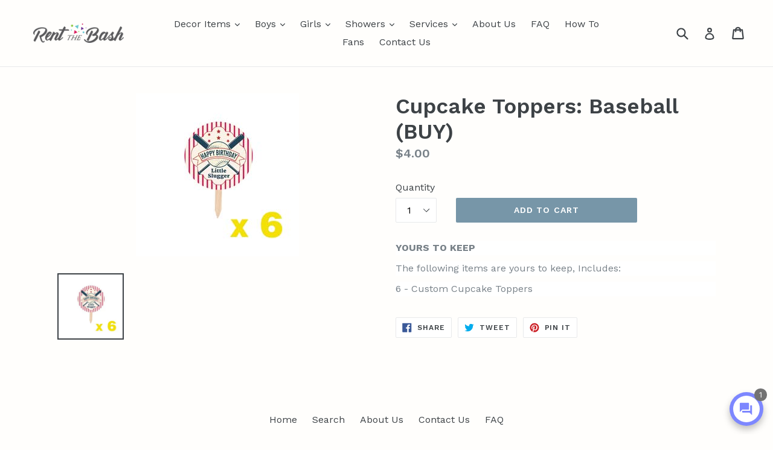

--- FILE ---
content_type: text/html; charset=utf-8
request_url: https://rentthebash.com/products/cupcake-toppers-baseball-buy
body_size: 29779
content:
<!doctype html>
<!--[if IE 9]> <html class="ie9 no-js" lang="en"> <![endif]-->
<!--[if (gt IE 9)|!(IE)]><!--> <html class="no-js" lang="en"> <!--<![endif]-->
<head>
  <script src="//d1liekpayvooaz.cloudfront.net/apps/customizery/customizery.js?shop=box-bash.myshopify.com"></script>
  <meta name="p:domain_verify" content="ea5e94a045d6c55d122f01e993baafd7"/>
  <meta charset="utf-8">
  <meta http-equiv="X-UA-Compatible" content="IE=edge,chrome=1">
  <meta name="viewport" content="width=device-width,initial-scale=1">
  <meta name="theme-color" content="#7796a8">
  <link rel="canonical" href="https://rentthebash.com/products/cupcake-toppers-baseball-buy">

  
    <link rel="shortcut icon" href="//rentthebash.com/cdn/shop/files/128905702_3481239521962900_6617513427728311656_n_32x32.jpg?v=1748890514" type="image/png">
  

  
  <title>
    Cupcake Toppers: Baseball (BUY)
    
    
    
      &ndash; Rent The Bash
    
  </title>

  
    <meta name="description" content="YOURS TO KEEP The following items are yours to keep, Includes: 6 - Custom Cupcake Toppers">
  

  <!-- /snippets/social-meta-tags.liquid -->




<meta property="og:site_name" content="Rent The Bash">
<meta property="og:url" content="https://rentthebash.com/products/cupcake-toppers-baseball-buy">
<meta property="og:title" content="Cupcake Toppers: Baseball (BUY)">
<meta property="og:type" content="product">
<meta property="og:description" content="YOURS TO KEEP The following items are yours to keep, Includes: 6 - Custom Cupcake Toppers">

  <meta property="og:price:amount" content="4.00">
  <meta property="og:price:currency" content="USD">

<meta property="og:image" content="http://rentthebash.com/cdn/shop/files/TT1000_CupCake_Topper_Baseball_1200x1200.jpg?v=1684881662">
<meta property="og:image:secure_url" content="https://rentthebash.com/cdn/shop/files/TT1000_CupCake_Topper_Baseball_1200x1200.jpg?v=1684881662">


<meta name="twitter:card" content="summary_large_image">
<meta name="twitter:title" content="Cupcake Toppers: Baseball (BUY)">
<meta name="twitter:description" content="YOURS TO KEEP The following items are yours to keep, Includes: 6 - Custom Cupcake Toppers">


  <link href="//rentthebash.com/cdn/shop/t/12/assets/theme.scss.css?v=4922855107937141511755894874" rel="stylesheet" type="text/css" media="all" />
  <link href="//rentthebash.com/cdn/shop/t/12/assets/custom.css?v=2128811827913511761743691364" rel="stylesheet" type="text/css" media="all" />
  <link href="//rentthebash.com/cdn/shop/t/12/assets/akuna_s.css?v=59826844181664846951743691364" rel="stylesheet" type="text/css" media="all" />
  
  <link href="https://akunatech.com/luna/akunabash.css" rel="stylesheet">
  
  <link href="//maxcdn.bootstrapcdn.com/font-awesome/4.1.0/css/font-awesome.min.css" rel="stylesheet">
  
  <link rel="stylesheet" href="https://cdnjs.cloudflare.com/ajax/libs/Swiper/11.0.3/swiper-bundle.min.css" integrity="sha512-HajDJcB2lLZX5Ap4mVymNO6VLqj7mXIOEwEhugvcIPPdNLhTzY/fF2MhhATfWkS7NsOR/Bd4R1ztgNOy/9ID4A==" crossorigin="anonymous" referrerpolicy="no-referrer" />
  <script src="https://cdnjs.cloudflare.com/ajax/libs/Swiper/11.0.3/swiper-bundle.min.js" integrity="sha512-ILrDRgEiIojcsKyBy12ZU7MtOf78F2fj3vve/AN5i94iXLQ8PZN7IJYPphmAGdwZmTv4N+OzY3trvqGIEY87VA==" crossorigin="anonymous" referrerpolicy="no-referrer"></script>

  
  <link href="//fonts.googleapis.com/css?family=Work+Sans:400,700" rel="stylesheet" type="text/css" media="all" />


  
    <link href="//fonts.googleapis.com/css?family=Work+Sans:600" rel="stylesheet" type="text/css" media="all" />
  



  <script>
    var theme = {
      strings: {
        addToCart: "Add to cart",
        soldOut: "Sold out",
        unavailable: "Unavailable",
        showMore: "Show More",
        showLess: "Show Less",
        addressError: "Error looking up that address",
        addressNoResults: "No results for that address",
        addressQueryLimit: "You have exceeded the Google API usage limit. Consider upgrading to a \u003ca href=\"https:\/\/developers.google.com\/maps\/premium\/usage-limits\"\u003ePremium Plan\u003c\/a\u003e.",
        authError: "There was a problem authenticating your Google Maps account."
      },
      moneyFormat: "${{amount}}"
    }

    document.documentElement.className = document.documentElement.className.replace('no-js', 'js');
  </script>

  <!--[if (lte IE 9) ]><script src="//rentthebash.com/cdn/shop/t/12/assets/match-media.min.js?v=83548857171295169521743691364" type="text/javascript"></script><![endif]-->

  

  <!--[if (gt IE 9)|!(IE)]><!--><script src="//rentthebash.com/cdn/shop/t/12/assets/lazysizes.js?v=113002500607259132011743691364" async="async"></script><!--<![endif]-->
  <!--[if lte IE 9]><script src="//rentthebash.com/cdn/shop/t/12/assets/lazysizes.min.js?v=1564"></script><![endif]-->

  <!--[if (gt IE 9)|!(IE)]><!--><script src="//rentthebash.com/cdn/shop/t/12/assets/vendor.js?v=136118274122071307521743691364" defer="defer"></script><!--<![endif]-->
  <!--[if lte IE 9]><script src="//rentthebash.com/cdn/shop/t/12/assets/vendor.js?v=136118274122071307521743691364"></script><![endif]-->

  <!--[if (gt IE 9)|!(IE)]><!--><script src="//rentthebash.com/cdn/shop/t/12/assets/theme.js?v=62123577413442120501743691364" defer="defer"></script><!--<![endif]-->
  <!--[if lte IE 9]><script src="//rentthebash.com/cdn/shop/t/12/assets/theme.js?v=62123577413442120501743691364"></script><![endif]-->

  

  <script>window.performance && window.performance.mark && window.performance.mark('shopify.content_for_header.start');</script><meta id="shopify-digital-wallet" name="shopify-digital-wallet" content="/24545265/digital_wallets/dialog">
<meta name="shopify-checkout-api-token" content="56307818b36209afb2b0d2907833f5dc">
<link rel="alternate" type="application/json+oembed" href="https://rentthebash.com/products/cupcake-toppers-baseball-buy.oembed">
<script async="async" src="/checkouts/internal/preloads.js?locale=en-US"></script>
<link rel="preconnect" href="https://shop.app" crossorigin="anonymous">
<script async="async" src="https://shop.app/checkouts/internal/preloads.js?locale=en-US&shop_id=24545265" crossorigin="anonymous"></script>
<script id="shopify-features" type="application/json">{"accessToken":"56307818b36209afb2b0d2907833f5dc","betas":["rich-media-storefront-analytics"],"domain":"rentthebash.com","predictiveSearch":true,"shopId":24545265,"locale":"en"}</script>
<script>var Shopify = Shopify || {};
Shopify.shop = "box-bash.myshopify.com";
Shopify.locale = "en";
Shopify.currency = {"active":"USD","rate":"1.0"};
Shopify.country = "US";
Shopify.theme = {"name":"Copy of Current Theme 3\/25\/2025","id":141547897004,"schema_name":"Debut","schema_version":"1.10.0","theme_store_id":796,"role":"main"};
Shopify.theme.handle = "null";
Shopify.theme.style = {"id":null,"handle":null};
Shopify.cdnHost = "rentthebash.com/cdn";
Shopify.routes = Shopify.routes || {};
Shopify.routes.root = "/";</script>
<script type="module">!function(o){(o.Shopify=o.Shopify||{}).modules=!0}(window);</script>
<script>!function(o){function n(){var o=[];function n(){o.push(Array.prototype.slice.apply(arguments))}return n.q=o,n}var t=o.Shopify=o.Shopify||{};t.loadFeatures=n(),t.autoloadFeatures=n()}(window);</script>
<script>
  window.ShopifyPay = window.ShopifyPay || {};
  window.ShopifyPay.apiHost = "shop.app\/pay";
  window.ShopifyPay.redirectState = null;
</script>
<script id="shop-js-analytics" type="application/json">{"pageType":"product"}</script>
<script defer="defer" async type="module" src="//rentthebash.com/cdn/shopifycloud/shop-js/modules/v2/client.init-shop-cart-sync_BT-GjEfc.en.esm.js"></script>
<script defer="defer" async type="module" src="//rentthebash.com/cdn/shopifycloud/shop-js/modules/v2/chunk.common_D58fp_Oc.esm.js"></script>
<script defer="defer" async type="module" src="//rentthebash.com/cdn/shopifycloud/shop-js/modules/v2/chunk.modal_xMitdFEc.esm.js"></script>
<script type="module">
  await import("//rentthebash.com/cdn/shopifycloud/shop-js/modules/v2/client.init-shop-cart-sync_BT-GjEfc.en.esm.js");
await import("//rentthebash.com/cdn/shopifycloud/shop-js/modules/v2/chunk.common_D58fp_Oc.esm.js");
await import("//rentthebash.com/cdn/shopifycloud/shop-js/modules/v2/chunk.modal_xMitdFEc.esm.js");

  window.Shopify.SignInWithShop?.initShopCartSync?.({"fedCMEnabled":true,"windoidEnabled":true});

</script>
<script>
  window.Shopify = window.Shopify || {};
  if (!window.Shopify.featureAssets) window.Shopify.featureAssets = {};
  window.Shopify.featureAssets['shop-js'] = {"shop-cart-sync":["modules/v2/client.shop-cart-sync_DZOKe7Ll.en.esm.js","modules/v2/chunk.common_D58fp_Oc.esm.js","modules/v2/chunk.modal_xMitdFEc.esm.js"],"init-fed-cm":["modules/v2/client.init-fed-cm_B6oLuCjv.en.esm.js","modules/v2/chunk.common_D58fp_Oc.esm.js","modules/v2/chunk.modal_xMitdFEc.esm.js"],"shop-cash-offers":["modules/v2/client.shop-cash-offers_D2sdYoxE.en.esm.js","modules/v2/chunk.common_D58fp_Oc.esm.js","modules/v2/chunk.modal_xMitdFEc.esm.js"],"shop-login-button":["modules/v2/client.shop-login-button_QeVjl5Y3.en.esm.js","modules/v2/chunk.common_D58fp_Oc.esm.js","modules/v2/chunk.modal_xMitdFEc.esm.js"],"pay-button":["modules/v2/client.pay-button_DXTOsIq6.en.esm.js","modules/v2/chunk.common_D58fp_Oc.esm.js","modules/v2/chunk.modal_xMitdFEc.esm.js"],"shop-button":["modules/v2/client.shop-button_DQZHx9pm.en.esm.js","modules/v2/chunk.common_D58fp_Oc.esm.js","modules/v2/chunk.modal_xMitdFEc.esm.js"],"avatar":["modules/v2/client.avatar_BTnouDA3.en.esm.js"],"init-windoid":["modules/v2/client.init-windoid_CR1B-cfM.en.esm.js","modules/v2/chunk.common_D58fp_Oc.esm.js","modules/v2/chunk.modal_xMitdFEc.esm.js"],"init-shop-for-new-customer-accounts":["modules/v2/client.init-shop-for-new-customer-accounts_C_vY_xzh.en.esm.js","modules/v2/client.shop-login-button_QeVjl5Y3.en.esm.js","modules/v2/chunk.common_D58fp_Oc.esm.js","modules/v2/chunk.modal_xMitdFEc.esm.js"],"init-shop-email-lookup-coordinator":["modules/v2/client.init-shop-email-lookup-coordinator_BI7n9ZSv.en.esm.js","modules/v2/chunk.common_D58fp_Oc.esm.js","modules/v2/chunk.modal_xMitdFEc.esm.js"],"init-shop-cart-sync":["modules/v2/client.init-shop-cart-sync_BT-GjEfc.en.esm.js","modules/v2/chunk.common_D58fp_Oc.esm.js","modules/v2/chunk.modal_xMitdFEc.esm.js"],"shop-toast-manager":["modules/v2/client.shop-toast-manager_DiYdP3xc.en.esm.js","modules/v2/chunk.common_D58fp_Oc.esm.js","modules/v2/chunk.modal_xMitdFEc.esm.js"],"init-customer-accounts":["modules/v2/client.init-customer-accounts_D9ZNqS-Q.en.esm.js","modules/v2/client.shop-login-button_QeVjl5Y3.en.esm.js","modules/v2/chunk.common_D58fp_Oc.esm.js","modules/v2/chunk.modal_xMitdFEc.esm.js"],"init-customer-accounts-sign-up":["modules/v2/client.init-customer-accounts-sign-up_iGw4briv.en.esm.js","modules/v2/client.shop-login-button_QeVjl5Y3.en.esm.js","modules/v2/chunk.common_D58fp_Oc.esm.js","modules/v2/chunk.modal_xMitdFEc.esm.js"],"shop-follow-button":["modules/v2/client.shop-follow-button_CqMgW2wH.en.esm.js","modules/v2/chunk.common_D58fp_Oc.esm.js","modules/v2/chunk.modal_xMitdFEc.esm.js"],"checkout-modal":["modules/v2/client.checkout-modal_xHeaAweL.en.esm.js","modules/v2/chunk.common_D58fp_Oc.esm.js","modules/v2/chunk.modal_xMitdFEc.esm.js"],"shop-login":["modules/v2/client.shop-login_D91U-Q7h.en.esm.js","modules/v2/chunk.common_D58fp_Oc.esm.js","modules/v2/chunk.modal_xMitdFEc.esm.js"],"lead-capture":["modules/v2/client.lead-capture_BJmE1dJe.en.esm.js","modules/v2/chunk.common_D58fp_Oc.esm.js","modules/v2/chunk.modal_xMitdFEc.esm.js"],"payment-terms":["modules/v2/client.payment-terms_Ci9AEqFq.en.esm.js","modules/v2/chunk.common_D58fp_Oc.esm.js","modules/v2/chunk.modal_xMitdFEc.esm.js"]};
</script>
<script>(function() {
  var isLoaded = false;
  function asyncLoad() {
    if (isLoaded) return;
    isLoaded = true;
    var urls = ["\/\/d1liekpayvooaz.cloudfront.net\/apps\/customizery\/customizery.js?shop=box-bash.myshopify.com"];
    for (var i = 0; i < urls.length; i++) {
      var s = document.createElement('script');
      s.type = 'text/javascript';
      s.async = true;
      s.src = urls[i];
      var x = document.getElementsByTagName('script')[0];
      x.parentNode.insertBefore(s, x);
    }
  };
  if(window.attachEvent) {
    window.attachEvent('onload', asyncLoad);
  } else {
    window.addEventListener('load', asyncLoad, false);
  }
})();</script>
<script id="__st">var __st={"a":24545265,"offset":-21600,"reqid":"afbaa108-94d5-44c1-90fb-f9e695607cf6-1769063938","pageurl":"rentthebash.com\/products\/cupcake-toppers-baseball-buy","u":"4466f3b35260","p":"product","rtyp":"product","rid":7631402533036};</script>
<script>window.ShopifyPaypalV4VisibilityTracking = true;</script>
<script id="captcha-bootstrap">!function(){'use strict';const t='contact',e='account',n='new_comment',o=[[t,t],['blogs',n],['comments',n],[t,'customer']],c=[[e,'customer_login'],[e,'guest_login'],[e,'recover_customer_password'],[e,'create_customer']],r=t=>t.map((([t,e])=>`form[action*='/${t}']:not([data-nocaptcha='true']) input[name='form_type'][value='${e}']`)).join(','),a=t=>()=>t?[...document.querySelectorAll(t)].map((t=>t.form)):[];function s(){const t=[...o],e=r(t);return a(e)}const i='password',u='form_key',d=['recaptcha-v3-token','g-recaptcha-response','h-captcha-response',i],f=()=>{try{return window.sessionStorage}catch{return}},m='__shopify_v',_=t=>t.elements[u];function p(t,e,n=!1){try{const o=window.sessionStorage,c=JSON.parse(o.getItem(e)),{data:r}=function(t){const{data:e,action:n}=t;return t[m]||n?{data:e,action:n}:{data:t,action:n}}(c);for(const[e,n]of Object.entries(r))t.elements[e]&&(t.elements[e].value=n);n&&o.removeItem(e)}catch(o){console.error('form repopulation failed',{error:o})}}const l='form_type',E='cptcha';function T(t){t.dataset[E]=!0}const w=window,h=w.document,L='Shopify',v='ce_forms',y='captcha';let A=!1;((t,e)=>{const n=(g='f06e6c50-85a8-45c8-87d0-21a2b65856fe',I='https://cdn.shopify.com/shopifycloud/storefront-forms-hcaptcha/ce_storefront_forms_captcha_hcaptcha.v1.5.2.iife.js',D={infoText:'Protected by hCaptcha',privacyText:'Privacy',termsText:'Terms'},(t,e,n)=>{const o=w[L][v],c=o.bindForm;if(c)return c(t,g,e,D).then(n);var r;o.q.push([[t,g,e,D],n]),r=I,A||(h.body.append(Object.assign(h.createElement('script'),{id:'captcha-provider',async:!0,src:r})),A=!0)});var g,I,D;w[L]=w[L]||{},w[L][v]=w[L][v]||{},w[L][v].q=[],w[L][y]=w[L][y]||{},w[L][y].protect=function(t,e){n(t,void 0,e),T(t)},Object.freeze(w[L][y]),function(t,e,n,w,h,L){const[v,y,A,g]=function(t,e,n){const i=e?o:[],u=t?c:[],d=[...i,...u],f=r(d),m=r(i),_=r(d.filter((([t,e])=>n.includes(e))));return[a(f),a(m),a(_),s()]}(w,h,L),I=t=>{const e=t.target;return e instanceof HTMLFormElement?e:e&&e.form},D=t=>v().includes(t);t.addEventListener('submit',(t=>{const e=I(t);if(!e)return;const n=D(e)&&!e.dataset.hcaptchaBound&&!e.dataset.recaptchaBound,o=_(e),c=g().includes(e)&&(!o||!o.value);(n||c)&&t.preventDefault(),c&&!n&&(function(t){try{if(!f())return;!function(t){const e=f();if(!e)return;const n=_(t);if(!n)return;const o=n.value;o&&e.removeItem(o)}(t);const e=Array.from(Array(32),(()=>Math.random().toString(36)[2])).join('');!function(t,e){_(t)||t.append(Object.assign(document.createElement('input'),{type:'hidden',name:u})),t.elements[u].value=e}(t,e),function(t,e){const n=f();if(!n)return;const o=[...t.querySelectorAll(`input[type='${i}']`)].map((({name:t})=>t)),c=[...d,...o],r={};for(const[a,s]of new FormData(t).entries())c.includes(a)||(r[a]=s);n.setItem(e,JSON.stringify({[m]:1,action:t.action,data:r}))}(t,e)}catch(e){console.error('failed to persist form',e)}}(e),e.submit())}));const S=(t,e)=>{t&&!t.dataset[E]&&(n(t,e.some((e=>e===t))),T(t))};for(const o of['focusin','change'])t.addEventListener(o,(t=>{const e=I(t);D(e)&&S(e,y())}));const B=e.get('form_key'),M=e.get(l),P=B&&M;t.addEventListener('DOMContentLoaded',(()=>{const t=y();if(P)for(const e of t)e.elements[l].value===M&&p(e,B);[...new Set([...A(),...v().filter((t=>'true'===t.dataset.shopifyCaptcha))])].forEach((e=>S(e,t)))}))}(h,new URLSearchParams(w.location.search),n,t,e,['guest_login'])})(!0,!0)}();</script>
<script integrity="sha256-4kQ18oKyAcykRKYeNunJcIwy7WH5gtpwJnB7kiuLZ1E=" data-source-attribution="shopify.loadfeatures" defer="defer" src="//rentthebash.com/cdn/shopifycloud/storefront/assets/storefront/load_feature-a0a9edcb.js" crossorigin="anonymous"></script>
<script crossorigin="anonymous" defer="defer" src="//rentthebash.com/cdn/shopifycloud/storefront/assets/shopify_pay/storefront-65b4c6d7.js?v=20250812"></script>
<script data-source-attribution="shopify.dynamic_checkout.dynamic.init">var Shopify=Shopify||{};Shopify.PaymentButton=Shopify.PaymentButton||{isStorefrontPortableWallets:!0,init:function(){window.Shopify.PaymentButton.init=function(){};var t=document.createElement("script");t.src="https://rentthebash.com/cdn/shopifycloud/portable-wallets/latest/portable-wallets.en.js",t.type="module",document.head.appendChild(t)}};
</script>
<script data-source-attribution="shopify.dynamic_checkout.buyer_consent">
  function portableWalletsHideBuyerConsent(e){var t=document.getElementById("shopify-buyer-consent"),n=document.getElementById("shopify-subscription-policy-button");t&&n&&(t.classList.add("hidden"),t.setAttribute("aria-hidden","true"),n.removeEventListener("click",e))}function portableWalletsShowBuyerConsent(e){var t=document.getElementById("shopify-buyer-consent"),n=document.getElementById("shopify-subscription-policy-button");t&&n&&(t.classList.remove("hidden"),t.removeAttribute("aria-hidden"),n.addEventListener("click",e))}window.Shopify?.PaymentButton&&(window.Shopify.PaymentButton.hideBuyerConsent=portableWalletsHideBuyerConsent,window.Shopify.PaymentButton.showBuyerConsent=portableWalletsShowBuyerConsent);
</script>
<script data-source-attribution="shopify.dynamic_checkout.cart.bootstrap">document.addEventListener("DOMContentLoaded",(function(){function t(){return document.querySelector("shopify-accelerated-checkout-cart, shopify-accelerated-checkout")}if(t())Shopify.PaymentButton.init();else{new MutationObserver((function(e,n){t()&&(Shopify.PaymentButton.init(),n.disconnect())})).observe(document.body,{childList:!0,subtree:!0})}}));
</script>
<link id="shopify-accelerated-checkout-styles" rel="stylesheet" media="screen" href="https://rentthebash.com/cdn/shopifycloud/portable-wallets/latest/accelerated-checkout-backwards-compat.css" crossorigin="anonymous">
<style id="shopify-accelerated-checkout-cart">
        #shopify-buyer-consent {
  margin-top: 1em;
  display: inline-block;
  width: 100%;
}

#shopify-buyer-consent.hidden {
  display: none;
}

#shopify-subscription-policy-button {
  background: none;
  border: none;
  padding: 0;
  text-decoration: underline;
  font-size: inherit;
  cursor: pointer;
}

#shopify-subscription-policy-button::before {
  box-shadow: none;
}

      </style>

<script>window.performance && window.performance.mark && window.performance.mark('shopify.content_for_header.end');</script>
<script src="https://cdn.shopify.com/extensions/019bb19b-97cd-7cb8-a12e-d866b0ee3716/avada-app-147/assets/chatty.js" type="text/javascript" defer="defer"></script>
<link href="https://monorail-edge.shopifysvc.com" rel="dns-prefetch">
<script>(function(){if ("sendBeacon" in navigator && "performance" in window) {try {var session_token_from_headers = performance.getEntriesByType('navigation')[0].serverTiming.find(x => x.name == '_s').description;} catch {var session_token_from_headers = undefined;}var session_cookie_matches = document.cookie.match(/_shopify_s=([^;]*)/);var session_token_from_cookie = session_cookie_matches && session_cookie_matches.length === 2 ? session_cookie_matches[1] : "";var session_token = session_token_from_headers || session_token_from_cookie || "";function handle_abandonment_event(e) {var entries = performance.getEntries().filter(function(entry) {return /monorail-edge.shopifysvc.com/.test(entry.name);});if (!window.abandonment_tracked && entries.length === 0) {window.abandonment_tracked = true;var currentMs = Date.now();var navigation_start = performance.timing.navigationStart;var payload = {shop_id: 24545265,url: window.location.href,navigation_start,duration: currentMs - navigation_start,session_token,page_type: "product"};window.navigator.sendBeacon("https://monorail-edge.shopifysvc.com/v1/produce", JSON.stringify({schema_id: "online_store_buyer_site_abandonment/1.1",payload: payload,metadata: {event_created_at_ms: currentMs,event_sent_at_ms: currentMs}}));}}window.addEventListener('pagehide', handle_abandonment_event);}}());</script>
<script id="web-pixels-manager-setup">(function e(e,d,r,n,o){if(void 0===o&&(o={}),!Boolean(null===(a=null===(i=window.Shopify)||void 0===i?void 0:i.analytics)||void 0===a?void 0:a.replayQueue)){var i,a;window.Shopify=window.Shopify||{};var t=window.Shopify;t.analytics=t.analytics||{};var s=t.analytics;s.replayQueue=[],s.publish=function(e,d,r){return s.replayQueue.push([e,d,r]),!0};try{self.performance.mark("wpm:start")}catch(e){}var l=function(){var e={modern:/Edge?\/(1{2}[4-9]|1[2-9]\d|[2-9]\d{2}|\d{4,})\.\d+(\.\d+|)|Firefox\/(1{2}[4-9]|1[2-9]\d|[2-9]\d{2}|\d{4,})\.\d+(\.\d+|)|Chrom(ium|e)\/(9{2}|\d{3,})\.\d+(\.\d+|)|(Maci|X1{2}).+ Version\/(15\.\d+|(1[6-9]|[2-9]\d|\d{3,})\.\d+)([,.]\d+|)( \(\w+\)|)( Mobile\/\w+|) Safari\/|Chrome.+OPR\/(9{2}|\d{3,})\.\d+\.\d+|(CPU[ +]OS|iPhone[ +]OS|CPU[ +]iPhone|CPU IPhone OS|CPU iPad OS)[ +]+(15[._]\d+|(1[6-9]|[2-9]\d|\d{3,})[._]\d+)([._]\d+|)|Android:?[ /-](13[3-9]|1[4-9]\d|[2-9]\d{2}|\d{4,})(\.\d+|)(\.\d+|)|Android.+Firefox\/(13[5-9]|1[4-9]\d|[2-9]\d{2}|\d{4,})\.\d+(\.\d+|)|Android.+Chrom(ium|e)\/(13[3-9]|1[4-9]\d|[2-9]\d{2}|\d{4,})\.\d+(\.\d+|)|SamsungBrowser\/([2-9]\d|\d{3,})\.\d+/,legacy:/Edge?\/(1[6-9]|[2-9]\d|\d{3,})\.\d+(\.\d+|)|Firefox\/(5[4-9]|[6-9]\d|\d{3,})\.\d+(\.\d+|)|Chrom(ium|e)\/(5[1-9]|[6-9]\d|\d{3,})\.\d+(\.\d+|)([\d.]+$|.*Safari\/(?![\d.]+ Edge\/[\d.]+$))|(Maci|X1{2}).+ Version\/(10\.\d+|(1[1-9]|[2-9]\d|\d{3,})\.\d+)([,.]\d+|)( \(\w+\)|)( Mobile\/\w+|) Safari\/|Chrome.+OPR\/(3[89]|[4-9]\d|\d{3,})\.\d+\.\d+|(CPU[ +]OS|iPhone[ +]OS|CPU[ +]iPhone|CPU IPhone OS|CPU iPad OS)[ +]+(10[._]\d+|(1[1-9]|[2-9]\d|\d{3,})[._]\d+)([._]\d+|)|Android:?[ /-](13[3-9]|1[4-9]\d|[2-9]\d{2}|\d{4,})(\.\d+|)(\.\d+|)|Mobile Safari.+OPR\/([89]\d|\d{3,})\.\d+\.\d+|Android.+Firefox\/(13[5-9]|1[4-9]\d|[2-9]\d{2}|\d{4,})\.\d+(\.\d+|)|Android.+Chrom(ium|e)\/(13[3-9]|1[4-9]\d|[2-9]\d{2}|\d{4,})\.\d+(\.\d+|)|Android.+(UC? ?Browser|UCWEB|U3)[ /]?(15\.([5-9]|\d{2,})|(1[6-9]|[2-9]\d|\d{3,})\.\d+)\.\d+|SamsungBrowser\/(5\.\d+|([6-9]|\d{2,})\.\d+)|Android.+MQ{2}Browser\/(14(\.(9|\d{2,})|)|(1[5-9]|[2-9]\d|\d{3,})(\.\d+|))(\.\d+|)|K[Aa][Ii]OS\/(3\.\d+|([4-9]|\d{2,})\.\d+)(\.\d+|)/},d=e.modern,r=e.legacy,n=navigator.userAgent;return n.match(d)?"modern":n.match(r)?"legacy":"unknown"}(),u="modern"===l?"modern":"legacy",c=(null!=n?n:{modern:"",legacy:""})[u],f=function(e){return[e.baseUrl,"/wpm","/b",e.hashVersion,"modern"===e.buildTarget?"m":"l",".js"].join("")}({baseUrl:d,hashVersion:r,buildTarget:u}),m=function(e){var d=e.version,r=e.bundleTarget,n=e.surface,o=e.pageUrl,i=e.monorailEndpoint;return{emit:function(e){var a=e.status,t=e.errorMsg,s=(new Date).getTime(),l=JSON.stringify({metadata:{event_sent_at_ms:s},events:[{schema_id:"web_pixels_manager_load/3.1",payload:{version:d,bundle_target:r,page_url:o,status:a,surface:n,error_msg:t},metadata:{event_created_at_ms:s}}]});if(!i)return console&&console.warn&&console.warn("[Web Pixels Manager] No Monorail endpoint provided, skipping logging."),!1;try{return self.navigator.sendBeacon.bind(self.navigator)(i,l)}catch(e){}var u=new XMLHttpRequest;try{return u.open("POST",i,!0),u.setRequestHeader("Content-Type","text/plain"),u.send(l),!0}catch(e){return console&&console.warn&&console.warn("[Web Pixels Manager] Got an unhandled error while logging to Monorail."),!1}}}}({version:r,bundleTarget:l,surface:e.surface,pageUrl:self.location.href,monorailEndpoint:e.monorailEndpoint});try{o.browserTarget=l,function(e){var d=e.src,r=e.async,n=void 0===r||r,o=e.onload,i=e.onerror,a=e.sri,t=e.scriptDataAttributes,s=void 0===t?{}:t,l=document.createElement("script"),u=document.querySelector("head"),c=document.querySelector("body");if(l.async=n,l.src=d,a&&(l.integrity=a,l.crossOrigin="anonymous"),s)for(var f in s)if(Object.prototype.hasOwnProperty.call(s,f))try{l.dataset[f]=s[f]}catch(e){}if(o&&l.addEventListener("load",o),i&&l.addEventListener("error",i),u)u.appendChild(l);else{if(!c)throw new Error("Did not find a head or body element to append the script");c.appendChild(l)}}({src:f,async:!0,onload:function(){if(!function(){var e,d;return Boolean(null===(d=null===(e=window.Shopify)||void 0===e?void 0:e.analytics)||void 0===d?void 0:d.initialized)}()){var d=window.webPixelsManager.init(e)||void 0;if(d){var r=window.Shopify.analytics;r.replayQueue.forEach((function(e){var r=e[0],n=e[1],o=e[2];d.publishCustomEvent(r,n,o)})),r.replayQueue=[],r.publish=d.publishCustomEvent,r.visitor=d.visitor,r.initialized=!0}}},onerror:function(){return m.emit({status:"failed",errorMsg:"".concat(f," has failed to load")})},sri:function(e){var d=/^sha384-[A-Za-z0-9+/=]+$/;return"string"==typeof e&&d.test(e)}(c)?c:"",scriptDataAttributes:o}),m.emit({status:"loading"})}catch(e){m.emit({status:"failed",errorMsg:(null==e?void 0:e.message)||"Unknown error"})}}})({shopId: 24545265,storefrontBaseUrl: "https://rentthebash.com",extensionsBaseUrl: "https://extensions.shopifycdn.com/cdn/shopifycloud/web-pixels-manager",monorailEndpoint: "https://monorail-edge.shopifysvc.com/unstable/produce_batch",surface: "storefront-renderer",enabledBetaFlags: ["2dca8a86"],webPixelsConfigList: [{"id":"858194092","configuration":"{\"shopId\":\"9La6i2Hnre6j6ifuSCss\",\"description\":\"Chatty conversion tracking pixel\"}","eventPayloadVersion":"v1","runtimeContext":"STRICT","scriptVersion":"13ac37025cff8583d58d6f1e51d29e4b","type":"APP","apiClientId":6641085,"privacyPurposes":["ANALYTICS"],"dataSharingAdjustments":{"protectedCustomerApprovalScopes":["read_customer_address","read_customer_email","read_customer_name","read_customer_personal_data","read_customer_phone"]}},{"id":"406028460","configuration":"{\"config\":\"{\\\"pixel_id\\\":\\\"G-CNNXE5C5F4\\\",\\\"gtag_events\\\":[{\\\"type\\\":\\\"purchase\\\",\\\"action_label\\\":\\\"G-CNNXE5C5F4\\\"},{\\\"type\\\":\\\"page_view\\\",\\\"action_label\\\":\\\"G-CNNXE5C5F4\\\"},{\\\"type\\\":\\\"view_item\\\",\\\"action_label\\\":\\\"G-CNNXE5C5F4\\\"},{\\\"type\\\":\\\"search\\\",\\\"action_label\\\":\\\"G-CNNXE5C5F4\\\"},{\\\"type\\\":\\\"add_to_cart\\\",\\\"action_label\\\":\\\"G-CNNXE5C5F4\\\"},{\\\"type\\\":\\\"begin_checkout\\\",\\\"action_label\\\":\\\"G-CNNXE5C5F4\\\"},{\\\"type\\\":\\\"add_payment_info\\\",\\\"action_label\\\":\\\"G-CNNXE5C5F4\\\"}],\\\"enable_monitoring_mode\\\":false}\"}","eventPayloadVersion":"v1","runtimeContext":"OPEN","scriptVersion":"b2a88bafab3e21179ed38636efcd8a93","type":"APP","apiClientId":1780363,"privacyPurposes":[],"dataSharingAdjustments":{"protectedCustomerApprovalScopes":["read_customer_address","read_customer_email","read_customer_name","read_customer_personal_data","read_customer_phone"]}},{"id":"50888876","eventPayloadVersion":"v1","runtimeContext":"LAX","scriptVersion":"1","type":"CUSTOM","privacyPurposes":["MARKETING"],"name":"Meta pixel (migrated)"},{"id":"shopify-app-pixel","configuration":"{}","eventPayloadVersion":"v1","runtimeContext":"STRICT","scriptVersion":"0450","apiClientId":"shopify-pixel","type":"APP","privacyPurposes":["ANALYTICS","MARKETING"]},{"id":"shopify-custom-pixel","eventPayloadVersion":"v1","runtimeContext":"LAX","scriptVersion":"0450","apiClientId":"shopify-pixel","type":"CUSTOM","privacyPurposes":["ANALYTICS","MARKETING"]}],isMerchantRequest: false,initData: {"shop":{"name":"Rent The Bash","paymentSettings":{"currencyCode":"USD"},"myshopifyDomain":"box-bash.myshopify.com","countryCode":"US","storefrontUrl":"https:\/\/rentthebash.com"},"customer":null,"cart":null,"checkout":null,"productVariants":[{"price":{"amount":4.0,"currencyCode":"USD"},"product":{"title":"Cupcake Toppers: Baseball (BUY)","vendor":"Rent The Bash","id":"7631402533036","untranslatedTitle":"Cupcake Toppers: Baseball (BUY)","url":"\/products\/cupcake-toppers-baseball-buy","type":""},"id":"42581429223596","image":{"src":"\/\/rentthebash.com\/cdn\/shop\/files\/TT1000_CupCake_Topper_Baseball.jpg?v=1684881662"},"sku":"","title":"Default Title","untranslatedTitle":"Default Title"}],"purchasingCompany":null},},"https://rentthebash.com/cdn","fcfee988w5aeb613cpc8e4bc33m6693e112",{"modern":"","legacy":""},{"shopId":"24545265","storefrontBaseUrl":"https:\/\/rentthebash.com","extensionBaseUrl":"https:\/\/extensions.shopifycdn.com\/cdn\/shopifycloud\/web-pixels-manager","surface":"storefront-renderer","enabledBetaFlags":"[\"2dca8a86\"]","isMerchantRequest":"false","hashVersion":"fcfee988w5aeb613cpc8e4bc33m6693e112","publish":"custom","events":"[[\"page_viewed\",{}],[\"product_viewed\",{\"productVariant\":{\"price\":{\"amount\":4.0,\"currencyCode\":\"USD\"},\"product\":{\"title\":\"Cupcake Toppers: Baseball (BUY)\",\"vendor\":\"Rent The Bash\",\"id\":\"7631402533036\",\"untranslatedTitle\":\"Cupcake Toppers: Baseball (BUY)\",\"url\":\"\/products\/cupcake-toppers-baseball-buy\",\"type\":\"\"},\"id\":\"42581429223596\",\"image\":{\"src\":\"\/\/rentthebash.com\/cdn\/shop\/files\/TT1000_CupCake_Topper_Baseball.jpg?v=1684881662\"},\"sku\":\"\",\"title\":\"Default Title\",\"untranslatedTitle\":\"Default Title\"}}]]"});</script><script>
  window.ShopifyAnalytics = window.ShopifyAnalytics || {};
  window.ShopifyAnalytics.meta = window.ShopifyAnalytics.meta || {};
  window.ShopifyAnalytics.meta.currency = 'USD';
  var meta = {"product":{"id":7631402533036,"gid":"gid:\/\/shopify\/Product\/7631402533036","vendor":"Rent The Bash","type":"","handle":"cupcake-toppers-baseball-buy","variants":[{"id":42581429223596,"price":400,"name":"Cupcake Toppers: Baseball (BUY)","public_title":null,"sku":""}],"remote":false},"page":{"pageType":"product","resourceType":"product","resourceId":7631402533036,"requestId":"afbaa108-94d5-44c1-90fb-f9e695607cf6-1769063938"}};
  for (var attr in meta) {
    window.ShopifyAnalytics.meta[attr] = meta[attr];
  }
</script>
<script class="analytics">
  (function () {
    var customDocumentWrite = function(content) {
      var jquery = null;

      if (window.jQuery) {
        jquery = window.jQuery;
      } else if (window.Checkout && window.Checkout.$) {
        jquery = window.Checkout.$;
      }

      if (jquery) {
        jquery('body').append(content);
      }
    };

    var hasLoggedConversion = function(token) {
      if (token) {
        return document.cookie.indexOf('loggedConversion=' + token) !== -1;
      }
      return false;
    }

    var setCookieIfConversion = function(token) {
      if (token) {
        var twoMonthsFromNow = new Date(Date.now());
        twoMonthsFromNow.setMonth(twoMonthsFromNow.getMonth() + 2);

        document.cookie = 'loggedConversion=' + token + '; expires=' + twoMonthsFromNow;
      }
    }

    var trekkie = window.ShopifyAnalytics.lib = window.trekkie = window.trekkie || [];
    if (trekkie.integrations) {
      return;
    }
    trekkie.methods = [
      'identify',
      'page',
      'ready',
      'track',
      'trackForm',
      'trackLink'
    ];
    trekkie.factory = function(method) {
      return function() {
        var args = Array.prototype.slice.call(arguments);
        args.unshift(method);
        trekkie.push(args);
        return trekkie;
      };
    };
    for (var i = 0; i < trekkie.methods.length; i++) {
      var key = trekkie.methods[i];
      trekkie[key] = trekkie.factory(key);
    }
    trekkie.load = function(config) {
      trekkie.config = config || {};
      trekkie.config.initialDocumentCookie = document.cookie;
      var first = document.getElementsByTagName('script')[0];
      var script = document.createElement('script');
      script.type = 'text/javascript';
      script.onerror = function(e) {
        var scriptFallback = document.createElement('script');
        scriptFallback.type = 'text/javascript';
        scriptFallback.onerror = function(error) {
                var Monorail = {
      produce: function produce(monorailDomain, schemaId, payload) {
        var currentMs = new Date().getTime();
        var event = {
          schema_id: schemaId,
          payload: payload,
          metadata: {
            event_created_at_ms: currentMs,
            event_sent_at_ms: currentMs
          }
        };
        return Monorail.sendRequest("https://" + monorailDomain + "/v1/produce", JSON.stringify(event));
      },
      sendRequest: function sendRequest(endpointUrl, payload) {
        // Try the sendBeacon API
        if (window && window.navigator && typeof window.navigator.sendBeacon === 'function' && typeof window.Blob === 'function' && !Monorail.isIos12()) {
          var blobData = new window.Blob([payload], {
            type: 'text/plain'
          });

          if (window.navigator.sendBeacon(endpointUrl, blobData)) {
            return true;
          } // sendBeacon was not successful

        } // XHR beacon

        var xhr = new XMLHttpRequest();

        try {
          xhr.open('POST', endpointUrl);
          xhr.setRequestHeader('Content-Type', 'text/plain');
          xhr.send(payload);
        } catch (e) {
          console.log(e);
        }

        return false;
      },
      isIos12: function isIos12() {
        return window.navigator.userAgent.lastIndexOf('iPhone; CPU iPhone OS 12_') !== -1 || window.navigator.userAgent.lastIndexOf('iPad; CPU OS 12_') !== -1;
      }
    };
    Monorail.produce('monorail-edge.shopifysvc.com',
      'trekkie_storefront_load_errors/1.1',
      {shop_id: 24545265,
      theme_id: 141547897004,
      app_name: "storefront",
      context_url: window.location.href,
      source_url: "//rentthebash.com/cdn/s/trekkie.storefront.1bbfab421998800ff09850b62e84b8915387986d.min.js"});

        };
        scriptFallback.async = true;
        scriptFallback.src = '//rentthebash.com/cdn/s/trekkie.storefront.1bbfab421998800ff09850b62e84b8915387986d.min.js';
        first.parentNode.insertBefore(scriptFallback, first);
      };
      script.async = true;
      script.src = '//rentthebash.com/cdn/s/trekkie.storefront.1bbfab421998800ff09850b62e84b8915387986d.min.js';
      first.parentNode.insertBefore(script, first);
    };
    trekkie.load(
      {"Trekkie":{"appName":"storefront","development":false,"defaultAttributes":{"shopId":24545265,"isMerchantRequest":null,"themeId":141547897004,"themeCityHash":"17641929943610849638","contentLanguage":"en","currency":"USD","eventMetadataId":"a623e95e-57f3-4593-bc2f-f00afdc5b157"},"isServerSideCookieWritingEnabled":true,"monorailRegion":"shop_domain","enabledBetaFlags":["65f19447"]},"Session Attribution":{},"S2S":{"facebookCapiEnabled":false,"source":"trekkie-storefront-renderer","apiClientId":580111}}
    );

    var loaded = false;
    trekkie.ready(function() {
      if (loaded) return;
      loaded = true;

      window.ShopifyAnalytics.lib = window.trekkie;

      var originalDocumentWrite = document.write;
      document.write = customDocumentWrite;
      try { window.ShopifyAnalytics.merchantGoogleAnalytics.call(this); } catch(error) {};
      document.write = originalDocumentWrite;

      window.ShopifyAnalytics.lib.page(null,{"pageType":"product","resourceType":"product","resourceId":7631402533036,"requestId":"afbaa108-94d5-44c1-90fb-f9e695607cf6-1769063938","shopifyEmitted":true});

      var match = window.location.pathname.match(/checkouts\/(.+)\/(thank_you|post_purchase)/)
      var token = match? match[1]: undefined;
      if (!hasLoggedConversion(token)) {
        setCookieIfConversion(token);
        window.ShopifyAnalytics.lib.track("Viewed Product",{"currency":"USD","variantId":42581429223596,"productId":7631402533036,"productGid":"gid:\/\/shopify\/Product\/7631402533036","name":"Cupcake Toppers: Baseball (BUY)","price":"4.00","sku":"","brand":"Rent The Bash","variant":null,"category":"","nonInteraction":true,"remote":false},undefined,undefined,{"shopifyEmitted":true});
      window.ShopifyAnalytics.lib.track("monorail:\/\/trekkie_storefront_viewed_product\/1.1",{"currency":"USD","variantId":42581429223596,"productId":7631402533036,"productGid":"gid:\/\/shopify\/Product\/7631402533036","name":"Cupcake Toppers: Baseball (BUY)","price":"4.00","sku":"","brand":"Rent The Bash","variant":null,"category":"","nonInteraction":true,"remote":false,"referer":"https:\/\/rentthebash.com\/products\/cupcake-toppers-baseball-buy"});
      }
    });


        var eventsListenerScript = document.createElement('script');
        eventsListenerScript.async = true;
        eventsListenerScript.src = "//rentthebash.com/cdn/shopifycloud/storefront/assets/shop_events_listener-3da45d37.js";
        document.getElementsByTagName('head')[0].appendChild(eventsListenerScript);

})();</script>
<script
  defer
  src="https://rentthebash.com/cdn/shopifycloud/perf-kit/shopify-perf-kit-3.0.4.min.js"
  data-application="storefront-renderer"
  data-shop-id="24545265"
  data-render-region="gcp-us-central1"
  data-page-type="product"
  data-theme-instance-id="141547897004"
  data-theme-name="Debut"
  data-theme-version="1.10.0"
  data-monorail-region="shop_domain"
  data-resource-timing-sampling-rate="10"
  data-shs="true"
  data-shs-beacon="true"
  data-shs-export-with-fetch="true"
  data-shs-logs-sample-rate="1"
  data-shs-beacon-endpoint="https://rentthebash.com/api/collect"
></script>
</head>

<body class="template-product">

  <a class="in-page-link visually-hidden skip-link" href="#MainContent">Skip to content</a>

  <div id="SearchDrawer" class="search-bar drawer drawer--top">
    <div class="search-bar__table">
      <div class="search-bar__table-cell search-bar__form-wrapper">
        <form class="search search-bar__form" action="/search" method="get" role="search">
          <button class="search-bar__submit search__submit btn--link" type="submit">
            <svg aria-hidden="true" focusable="false" role="presentation" class="icon icon-search" viewBox="0 0 37 40"><path d="M35.6 36l-9.8-9.8c4.1-5.4 3.6-13.2-1.3-18.1-5.4-5.4-14.2-5.4-19.7 0-5.4 5.4-5.4 14.2 0 19.7 2.6 2.6 6.1 4.1 9.8 4.1 3 0 5.9-1 8.3-2.8l9.8 9.8c.4.4.9.6 1.4.6s1-.2 1.4-.6c.9-.9.9-2.1.1-2.9zm-20.9-8.2c-2.6 0-5.1-1-7-2.9-3.9-3.9-3.9-10.1 0-14C9.6 9 12.2 8 14.7 8s5.1 1 7 2.9c3.9 3.9 3.9 10.1 0 14-1.9 1.9-4.4 2.9-7 2.9z"/></svg>
            <span class="icon__fallback-text">Submit</span>
          </button>
          <input class="search__input search-bar__input" type="search" name="q" value="" placeholder="Search" aria-label="Search">
        </form>
      </div>
      <div class="search-bar__table-cell text-right">
        <button type="button" class="btn--link search-bar__close js-drawer-close">
          <svg aria-hidden="true" focusable="false" role="presentation" class="icon icon-close" viewBox="0 0 37 40"><path d="M21.3 23l11-11c.8-.8.8-2 0-2.8-.8-.8-2-.8-2.8 0l-11 11-11-11c-.8-.8-2-.8-2.8 0-.8.8-.8 2 0 2.8l11 11-11 11c-.8.8-.8 2 0 2.8.4.4.9.6 1.4.6s1-.2 1.4-.6l11-11 11 11c.4.4.9.6 1.4.6s1-.2 1.4-.6c.8-.8.8-2 0-2.8l-11-11z"/></svg>
          <span class="icon__fallback-text">Close search</span>
        </button>
      </div>
    </div>
  </div>

  <div id="shopify-section-header" class="shopify-section">

<div data-section-id="header" data-section-type="header-section">
  <nav class="mobile-nav-wrapper medium-up--hide" role="navigation">
    <ul id="MobileNav" class="mobile-nav">
      
<li class="mobile-nav__item border-bottom">
          
            <button type="button" class="btn--link js-toggle-submenu mobile-nav__link" data-target="decor-items-1" data-level="1">
              Decor Items
              <div class="mobile-nav__icon">
                <svg aria-hidden="true" focusable="false" role="presentation" class="icon icon-chevron-right" viewBox="0 0 284.49 498.98"><defs><style>.cls-1{fill:#231f20}</style></defs><path class="cls-1" d="M223.18 628.49a35 35 0 0 1-24.75-59.75L388.17 379 198.43 189.26a35 35 0 0 1 49.5-49.5l214.49 214.49a35 35 0 0 1 0 49.5L247.93 618.24a34.89 34.89 0 0 1-24.75 10.25z" transform="translate(-188.18 -129.51)"/></svg>
                <span class="icon__fallback-text">expand</span>
              </div>
            </button>
            <ul class="mobile-nav__dropdown" data-parent="decor-items-1" data-level="2">
              <li class="mobile-nav__item border-bottom">
                <div class="mobile-nav__table">
                  <div class="mobile-nav__table-cell mobile-nav__return">
                    <button class="btn--link js-toggle-submenu mobile-nav__return-btn" type="button">
                      <svg aria-hidden="true" focusable="false" role="presentation" class="icon icon-chevron-left" viewBox="0 0 284.49 498.98"><defs><style>.cls-1{fill:#231f20}</style></defs><path class="cls-1" d="M437.67 129.51a35 35 0 0 1 24.75 59.75L272.67 379l189.75 189.74a35 35 0 1 1-49.5 49.5L198.43 403.75a35 35 0 0 1 0-49.5l214.49-214.49a34.89 34.89 0 0 1 24.75-10.25z" transform="translate(-188.18 -129.51)"/></svg>
                      <span class="icon__fallback-text">collapse</span>
                    </button>
                  </div>
                  <a href="/pages/decor-items" class="mobile-nav__sublist-link mobile-nav__sublist-header">
                    Decor Items
                  </a>
                </div>
              </li>

              
                

                <li class="mobile-nav__item border-bottom">
                  
                    <a href="/collections/decor" class="mobile-nav__sublist-link">
                      Decorations 
                    </a>
                  
                </li>
              
                

                <li class="mobile-nav__item border-bottom">
                  
                    <a href="/collections/balloon" class="mobile-nav__sublist-link">
                      Balloons
                    </a>
                  
                </li>
              
                

                <li class="mobile-nav__item border-bottom">
                  
                    <a href="/collections/activities" class="mobile-nav__sublist-link">
                      Activities
                    </a>
                  
                </li>
              
                

                <li class="mobile-nav__item border-bottom">
                  
                    <a href="/collections/servingware" class="mobile-nav__sublist-link">
                      Serving Ware
                    </a>
                  
                </li>
              
                

                <li class="mobile-nav__item">
                  
                    <a href="/collections/large-display" class="mobile-nav__sublist-link">
                      Large Display
                    </a>
                  
                </li>
              
            </ul>
          
        </li>
      
<li class="mobile-nav__item border-bottom">
          
            <button type="button" class="btn--link js-toggle-submenu mobile-nav__link" data-target="boys-2" data-level="1">
              Boys
              <div class="mobile-nav__icon">
                <svg aria-hidden="true" focusable="false" role="presentation" class="icon icon-chevron-right" viewBox="0 0 284.49 498.98"><defs><style>.cls-1{fill:#231f20}</style></defs><path class="cls-1" d="M223.18 628.49a35 35 0 0 1-24.75-59.75L388.17 379 198.43 189.26a35 35 0 0 1 49.5-49.5l214.49 214.49a35 35 0 0 1 0 49.5L247.93 618.24a34.89 34.89 0 0 1-24.75 10.25z" transform="translate(-188.18 -129.51)"/></svg>
                <span class="icon__fallback-text">expand</span>
              </div>
            </button>
            <ul class="mobile-nav__dropdown" data-parent="boys-2" data-level="2">
              <li class="mobile-nav__item border-bottom">
                <div class="mobile-nav__table">
                  <div class="mobile-nav__table-cell mobile-nav__return">
                    <button class="btn--link js-toggle-submenu mobile-nav__return-btn" type="button">
                      <svg aria-hidden="true" focusable="false" role="presentation" class="icon icon-chevron-left" viewBox="0 0 284.49 498.98"><defs><style>.cls-1{fill:#231f20}</style></defs><path class="cls-1" d="M437.67 129.51a35 35 0 0 1 24.75 59.75L272.67 379l189.75 189.74a35 35 0 1 1-49.5 49.5L198.43 403.75a35 35 0 0 1 0-49.5l214.49-214.49a34.89 34.89 0 0 1 24.75-10.25z" transform="translate(-188.18 -129.51)"/></svg>
                      <span class="icon__fallback-text">collapse</span>
                    </button>
                  </div>
                  <a href="/pages/boy-themes" class="mobile-nav__sublist-link mobile-nav__sublist-header">
                    Boys
                  </a>
                </div>
              </li>

              
                

                <li class="mobile-nav__item border-bottom">
                  
                    <a href="/collections/aviation" class="mobile-nav__sublist-link">
                      Aviation
                    </a>
                  
                </li>
              
                

                <li class="mobile-nav__item border-bottom">
                  
                    <a href="/collections/monsters" class="mobile-nav__sublist-link">
                      Monsters
                    </a>
                  
                </li>
              
                

                <li class="mobile-nav__item border-bottom">
                  
                    <a href="/collections/baseball" class="mobile-nav__sublist-link">
                      Baseball
                    </a>
                  
                </li>
              
                

                <li class="mobile-nav__item border-bottom">
                  
                    <a href="/collections/circus-collection" class="mobile-nav__sublist-link">
                      Circus
                    </a>
                  
                </li>
              
                

                <li class="mobile-nav__item border-bottom">
                  
                    <a href="/collections/construction-party" class="mobile-nav__sublist-link">
                      Construction Party Rental
                    </a>
                  
                </li>
              
                

                <li class="mobile-nav__item border-bottom">
                  
                    <a href="/collections/dinosaur" class="mobile-nav__sublist-link">
                      Dinosaur
                    </a>
                  
                </li>
              
                

                <li class="mobile-nav__item border-bottom">
                  
                    <a href="/collections/farm-collection" class="mobile-nav__sublist-link">
                      Farm
                    </a>
                  
                </li>
              
                

                <li class="mobile-nav__item border-bottom">
                  
                    <a href="/collections/fireman" class="mobile-nav__sublist-link">
                      Fireman
                    </a>
                  
                </li>
              
                

                <li class="mobile-nav__item border-bottom">
                  
                    <a href="/collections/nautical" class="mobile-nav__sublist-link">
                      Nautical
                    </a>
                  
                </li>
              
                

                <li class="mobile-nav__item border-bottom">
                  
                    <a href="/collections/pirate" class="mobile-nav__sublist-link">
                      Pirate
                    </a>
                  
                </li>
              
                

                <li class="mobile-nav__item border-bottom">
                  
                    <a href="/collections/puppy-collection" class="mobile-nav__sublist-link">
                      Puppy
                    </a>
                  
                </li>
              
                

                <li class="mobile-nav__item border-bottom">
                  
                    <a href="/collections/safari" class="mobile-nav__sublist-link">
                      Safari
                    </a>
                  
                </li>
              
                

                <li class="mobile-nav__item border-bottom">
                  
                    <a href="/collections/sesame" class="mobile-nav__sublist-link">
                      Sesame
                    </a>
                  
                </li>
              
                

                <li class="mobile-nav__item border-bottom">
                  
                    <a href="/collections/shark" class="mobile-nav__sublist-link">
                      Shark
                    </a>
                  
                </li>
              
                

                <li class="mobile-nav__item border-bottom">
                  
                    <a href="/collections/space" class="mobile-nav__sublist-link">
                      Space Party Rental
                    </a>
                  
                </li>
              
                

                <li class="mobile-nav__item border-bottom">
                  
                    <a href="/collections/super-game" class="mobile-nav__sublist-link">
                      Super Game
                    </a>
                  
                </li>
              
                

                <li class="mobile-nav__item border-bottom">
                  
                    <a href="/collections/superhero" class="mobile-nav__sublist-link">
                      Superhero
                    </a>
                  
                </li>
              
                

                <li class="mobile-nav__item">
                  
                    <a href="/collections/toy" class="mobile-nav__sublist-link">
                      Toy
                    </a>
                  
                </li>
              
            </ul>
          
        </li>
      
<li class="mobile-nav__item border-bottom">
          
            <button type="button" class="btn--link js-toggle-submenu mobile-nav__link" data-target="girls-3" data-level="1">
              Girls
              <div class="mobile-nav__icon">
                <svg aria-hidden="true" focusable="false" role="presentation" class="icon icon-chevron-right" viewBox="0 0 284.49 498.98"><defs><style>.cls-1{fill:#231f20}</style></defs><path class="cls-1" d="M223.18 628.49a35 35 0 0 1-24.75-59.75L388.17 379 198.43 189.26a35 35 0 0 1 49.5-49.5l214.49 214.49a35 35 0 0 1 0 49.5L247.93 618.24a34.89 34.89 0 0 1-24.75 10.25z" transform="translate(-188.18 -129.51)"/></svg>
                <span class="icon__fallback-text">expand</span>
              </div>
            </button>
            <ul class="mobile-nav__dropdown" data-parent="girls-3" data-level="2">
              <li class="mobile-nav__item border-bottom">
                <div class="mobile-nav__table">
                  <div class="mobile-nav__table-cell mobile-nav__return">
                    <button class="btn--link js-toggle-submenu mobile-nav__return-btn" type="button">
                      <svg aria-hidden="true" focusable="false" role="presentation" class="icon icon-chevron-left" viewBox="0 0 284.49 498.98"><defs><style>.cls-1{fill:#231f20}</style></defs><path class="cls-1" d="M437.67 129.51a35 35 0 0 1 24.75 59.75L272.67 379l189.75 189.74a35 35 0 1 1-49.5 49.5L198.43 403.75a35 35 0 0 1 0-49.5l214.49-214.49a34.89 34.89 0 0 1 24.75-10.25z" transform="translate(-188.18 -129.51)"/></svg>
                      <span class="icon__fallback-text">collapse</span>
                    </button>
                  </div>
                  <a href="/pages/girl-themes" class="mobile-nav__sublist-link mobile-nav__sublist-header">
                    Girls
                  </a>
                </div>
              </li>

              
                

                <li class="mobile-nav__item border-bottom">
                  
                    <a href="/collections/pancake-pajamas" class="mobile-nav__sublist-link">
                      Pancake &amp; Pajamas
                    </a>
                  
                </li>
              
                

                <li class="mobile-nav__item border-bottom">
                  
                    <a href="/collections/scout-beverly-hills" class="mobile-nav__sublist-link">
                      Scout Beverly Hills
                    </a>
                  
                </li>
              
                

                <li class="mobile-nav__item border-bottom">
                  
                    <a href="/collections/donut-grow-up" class="mobile-nav__sublist-link">
                      Donut Grow Up
                    </a>
                  
                </li>
              
                

                <li class="mobile-nav__item border-bottom">
                  
                    <a href="/collections/circus-collection" class="mobile-nav__sublist-link">
                      Circus
                    </a>
                  
                </li>
              
                

                <li class="mobile-nav__item border-bottom">
                  
                    <a href="/collections/bumble-bee" class="mobile-nav__sublist-link">
                      Bumble Bee
                    </a>
                  
                </li>
              
                

                <li class="mobile-nav__item border-bottom">
                  
                    <a href="/collections/mermaid" class="mobile-nav__sublist-link">
                      Mermaid
                    </a>
                  
                </li>
              
                

                <li class="mobile-nav__item border-bottom">
                  
                    <a href="/collections/pink-doll-rental" class="mobile-nav__sublist-link">
                      Pink Doll Rental
                    </a>
                  
                </li>
              
                

                <li class="mobile-nav__item border-bottom">
                  
                    <a href="/collections/pink-pig" class="mobile-nav__sublist-link">
                      Pink Pig
                    </a>
                  
                </li>
              
                

                <li class="mobile-nav__item border-bottom">
                  
                    <a href="/collections/pink-safari" class="mobile-nav__sublist-link">
                      Pink Safari
                    </a>
                  
                </li>
              
                

                <li class="mobile-nav__item border-bottom">
                  
                    <a href="/collections/pinktastic" class="mobile-nav__sublist-link">
                      Pinktastic
                    </a>
                  
                </li>
              
                

                <li class="mobile-nav__item border-bottom">
                  
                    <a href="/collections/princes-party" class="mobile-nav__sublist-link">
                      Princess Party Rental
                    </a>
                  
                </li>
              
                

                <li class="mobile-nav__item border-bottom">
                  
                    <a href="/collections/unicorn" class="mobile-nav__sublist-link">
                      Unicorn
                    </a>
                  
                </li>
              
                

                <li class="mobile-nav__item border-bottom">
                  
                    <a href="/collections/wonder-kid" class="mobile-nav__sublist-link">
                      Wonder Kid
                    </a>
                  
                </li>
              
                

                <li class="mobile-nav__item">
                  
                    <a href="/collections/wonderland" class="mobile-nav__sublist-link">
                      Wonderland
                    </a>
                  
                </li>
              
            </ul>
          
        </li>
      
<li class="mobile-nav__item border-bottom">
          
            <button type="button" class="btn--link js-toggle-submenu mobile-nav__link" data-target="showers-4" data-level="1">
              Showers
              <div class="mobile-nav__icon">
                <svg aria-hidden="true" focusable="false" role="presentation" class="icon icon-chevron-right" viewBox="0 0 284.49 498.98"><defs><style>.cls-1{fill:#231f20}</style></defs><path class="cls-1" d="M223.18 628.49a35 35 0 0 1-24.75-59.75L388.17 379 198.43 189.26a35 35 0 0 1 49.5-49.5l214.49 214.49a35 35 0 0 1 0 49.5L247.93 618.24a34.89 34.89 0 0 1-24.75 10.25z" transform="translate(-188.18 -129.51)"/></svg>
                <span class="icon__fallback-text">expand</span>
              </div>
            </button>
            <ul class="mobile-nav__dropdown" data-parent="showers-4" data-level="2">
              <li class="mobile-nav__item border-bottom">
                <div class="mobile-nav__table">
                  <div class="mobile-nav__table-cell mobile-nav__return">
                    <button class="btn--link js-toggle-submenu mobile-nav__return-btn" type="button">
                      <svg aria-hidden="true" focusable="false" role="presentation" class="icon icon-chevron-left" viewBox="0 0 284.49 498.98"><defs><style>.cls-1{fill:#231f20}</style></defs><path class="cls-1" d="M437.67 129.51a35 35 0 0 1 24.75 59.75L272.67 379l189.75 189.74a35 35 0 1 1-49.5 49.5L198.43 403.75a35 35 0 0 1 0-49.5l214.49-214.49a34.89 34.89 0 0 1 24.75-10.25z" transform="translate(-188.18 -129.51)"/></svg>
                      <span class="icon__fallback-text">collapse</span>
                    </button>
                  </div>
                  <a href="/pages/showers" class="mobile-nav__sublist-link mobile-nav__sublist-header">
                    Showers
                  </a>
                </div>
              </li>

              
                

                <li class="mobile-nav__item border-bottom">
                  
                    <a href="/collections/baby-q" class="mobile-nav__sublist-link">
                      BaBy Q
                    </a>
                  
                </li>
              
                

                <li class="mobile-nav__item border-bottom">
                  
                    <a href="/collections/mustache-bash" class="mobile-nav__sublist-link">
                      Mustache Bash
                    </a>
                  
                </li>
              
                

                <li class="mobile-nav__item">
                  
                    <a href="/collections/ties-and-tutus" class="mobile-nav__sublist-link">
                      Ties and Tutu&#39;s
                    </a>
                  
                </li>
              
            </ul>
          
        </li>
      
<li class="mobile-nav__item border-bottom">
          
            <button type="button" class="btn--link js-toggle-submenu mobile-nav__link" data-target="services-5" data-level="1">
              Services
              <div class="mobile-nav__icon">
                <svg aria-hidden="true" focusable="false" role="presentation" class="icon icon-chevron-right" viewBox="0 0 284.49 498.98"><defs><style>.cls-1{fill:#231f20}</style></defs><path class="cls-1" d="M223.18 628.49a35 35 0 0 1-24.75-59.75L388.17 379 198.43 189.26a35 35 0 0 1 49.5-49.5l214.49 214.49a35 35 0 0 1 0 49.5L247.93 618.24a34.89 34.89 0 0 1-24.75 10.25z" transform="translate(-188.18 -129.51)"/></svg>
                <span class="icon__fallback-text">expand</span>
              </div>
            </button>
            <ul class="mobile-nav__dropdown" data-parent="services-5" data-level="2">
              <li class="mobile-nav__item border-bottom">
                <div class="mobile-nav__table">
                  <div class="mobile-nav__table-cell mobile-nav__return">
                    <button class="btn--link js-toggle-submenu mobile-nav__return-btn" type="button">
                      <svg aria-hidden="true" focusable="false" role="presentation" class="icon icon-chevron-left" viewBox="0 0 284.49 498.98"><defs><style>.cls-1{fill:#231f20}</style></defs><path class="cls-1" d="M437.67 129.51a35 35 0 0 1 24.75 59.75L272.67 379l189.75 189.74a35 35 0 1 1-49.5 49.5L198.43 403.75a35 35 0 0 1 0-49.5l214.49-214.49a34.89 34.89 0 0 1 24.75-10.25z" transform="translate(-188.18 -129.51)"/></svg>
                      <span class="icon__fallback-text">collapse</span>
                    </button>
                  </div>
                  <a href="/pages/services" class="mobile-nav__sublist-link mobile-nav__sublist-header">
                    Services
                  </a>
                </div>
              </li>

              
                

                <li class="mobile-nav__item border-bottom">
                  
                    <a href="/collections/services" class="mobile-nav__sublist-link">
                      Entertainment
                    </a>
                  
                </li>
              
                

                <li class="mobile-nav__item border-bottom">
                  
                    <a href="/collections/food-beverages" class="mobile-nav__sublist-link">
                      Food &amp; Beverage
                    </a>
                  
                </li>
              
                

                <li class="mobile-nav__item">
                  
                    <a href="/collections/amusement" class="mobile-nav__sublist-link">
                      Amusement
                    </a>
                  
                </li>
              
            </ul>
          
        </li>
      
<li class="mobile-nav__item border-bottom">
          
            <a href="/pages/about-us" class="mobile-nav__link">
              About Us
            </a>
          
        </li>
      
<li class="mobile-nav__item border-bottom">
          
            <a href="/pages/faq" class="mobile-nav__link">
              FAQ
            </a>
          
        </li>
      
<li class="mobile-nav__item border-bottom">
          
            <a href="/pages/how-to" class="mobile-nav__link">
              How To
            </a>
          
        </li>
      
<li class="mobile-nav__item border-bottom">
          
            <a href="/pages/fans" class="mobile-nav__link">
              Fans
            </a>
          
        </li>
      
<li class="mobile-nav__item">
          
            <a href="/pages/contact-us" class="mobile-nav__link">
              Contact Us
            </a>
          
        </li>
      
    </ul>
  </nav>

  

  <header class="site-header border-bottom logo--left" role="banner">
    <div class="grid grid--no-gutters grid--table">
      

      

      <div class="grid__item small--one-half medium-up--one-quarter logo-align--left">
        
        
          <div class="h2 site-header__logo" itemscope itemtype="http://schema.org/Organization">
        
          
<a href="/" itemprop="url" class="site-header__logo-image">
              
              <img class="lazyload js"
                   src="//rentthebash.com/cdn/shop/files/rtb11_300x300.png?v=1613687403"
                   data-src="//rentthebash.com/cdn/shop/files/rtb11_{width}x.png?v=1613687403"
                   data-widths="[180, 360, 540, 720, 900, 1080, 1296, 1512, 1728, 2048]"
                   data-aspectratio="4.706024096385542"
                   data-sizes="auto"
                   alt="Rent The Bash"
                   style="max-width: 150px">
              <noscript>
                
                <img src="//rentthebash.com/cdn/shop/files/rtb11_150x.png?v=1613687403"
                     srcset="//rentthebash.com/cdn/shop/files/rtb11_150x.png?v=1613687403 1x, //rentthebash.com/cdn/shop/files/rtb11_150x@2x.png?v=1613687403 2x"
                     alt="Rent The Bash"
                     itemprop="logo"
                     style="max-width: 150px;">
              </noscript>
            </a>
          
        
          </div>
        
      </div>

      
        <nav class="grid__item medium-up--three-fourth small--hide" id="AccessibleNav" role="navigation">
          <ul class="site-nav list--inline " id="SiteNav">
  
    


    
      <li class="site-nav--has-dropdown" aria-has-popup="true" aria-controls="SiteNavLabel-decor-items">
        <a href="/pages/decor-items" class="site-nav__link site-nav__link--main">
          Decor Items
          <svg aria-hidden="true" focusable="false" role="presentation" class="icon icon--wide icon-chevron-down" viewBox="0 0 498.98 284.49"><defs><style>.cls-1{fill:#231f20}</style></defs><path class="cls-1" d="M80.93 271.76A35 35 0 0 1 140.68 247l189.74 189.75L520.16 247a35 35 0 1 1 49.5 49.5L355.17 511a35 35 0 0 1-49.5 0L91.18 296.5a34.89 34.89 0 0 1-10.25-24.74z" transform="translate(-80.93 -236.76)"/></svg>
          <span class="visually-hidden">expand</span>
        </a>

        <div class="site-nav__dropdown" id="SiteNavLabel-decor-items" aria-expanded="false">
          
            <ul>
              
                <li >
                  <a href="/collections/decor" class="site-nav__link site-nav__child-link">Decorations </a>
                </li>
              
                <li >
                  <a href="/collections/balloon" class="site-nav__link site-nav__child-link">Balloons</a>
                </li>
              
                <li >
                  <a href="/collections/activities" class="site-nav__link site-nav__child-link">Activities</a>
                </li>
              
                <li >
                  <a href="/collections/servingware" class="site-nav__link site-nav__child-link">Serving Ware</a>
                </li>
              
                <li >
                  <a href="/collections/large-display" class="site-nav__link site-nav__child-link site-nav__link--last">Large Display</a>
                </li>
              
            </ul>
          
        </div>
      </li>
    
  
    


    
      <li class="site-nav--has-dropdown" aria-has-popup="true" aria-controls="SiteNavLabel-boys">
        <a href="/pages/boy-themes" class="site-nav__link site-nav__link--main">
          Boys
          <svg aria-hidden="true" focusable="false" role="presentation" class="icon icon--wide icon-chevron-down" viewBox="0 0 498.98 284.49"><defs><style>.cls-1{fill:#231f20}</style></defs><path class="cls-1" d="M80.93 271.76A35 35 0 0 1 140.68 247l189.74 189.75L520.16 247a35 35 0 1 1 49.5 49.5L355.17 511a35 35 0 0 1-49.5 0L91.18 296.5a34.89 34.89 0 0 1-10.25-24.74z" transform="translate(-80.93 -236.76)"/></svg>
          <span class="visually-hidden">expand</span>
        </a>

        <div class="site-nav__dropdown" id="SiteNavLabel-boys" aria-expanded="false">
          
            <ul>
              
                <li >
                  <a href="/collections/aviation" class="site-nav__link site-nav__child-link">Aviation</a>
                </li>
              
                <li >
                  <a href="/collections/monsters" class="site-nav__link site-nav__child-link">Monsters</a>
                </li>
              
                <li >
                  <a href="/collections/baseball" class="site-nav__link site-nav__child-link">Baseball</a>
                </li>
              
                <li >
                  <a href="/collections/circus-collection" class="site-nav__link site-nav__child-link">Circus</a>
                </li>
              
                <li >
                  <a href="/collections/construction-party" class="site-nav__link site-nav__child-link">Construction Party Rental</a>
                </li>
              
                <li >
                  <a href="/collections/dinosaur" class="site-nav__link site-nav__child-link">Dinosaur</a>
                </li>
              
                <li >
                  <a href="/collections/farm-collection" class="site-nav__link site-nav__child-link">Farm</a>
                </li>
              
                <li >
                  <a href="/collections/fireman" class="site-nav__link site-nav__child-link">Fireman</a>
                </li>
              
                <li >
                  <a href="/collections/nautical" class="site-nav__link site-nav__child-link">Nautical</a>
                </li>
              
                <li >
                  <a href="/collections/pirate" class="site-nav__link site-nav__child-link">Pirate</a>
                </li>
              
                <li >
                  <a href="/collections/puppy-collection" class="site-nav__link site-nav__child-link">Puppy</a>
                </li>
              
                <li >
                  <a href="/collections/safari" class="site-nav__link site-nav__child-link">Safari</a>
                </li>
              
                <li >
                  <a href="/collections/sesame" class="site-nav__link site-nav__child-link">Sesame</a>
                </li>
              
                <li >
                  <a href="/collections/shark" class="site-nav__link site-nav__child-link">Shark</a>
                </li>
              
                <li >
                  <a href="/collections/space" class="site-nav__link site-nav__child-link">Space Party Rental</a>
                </li>
              
                <li >
                  <a href="/collections/super-game" class="site-nav__link site-nav__child-link">Super Game</a>
                </li>
              
                <li >
                  <a href="/collections/superhero" class="site-nav__link site-nav__child-link">Superhero</a>
                </li>
              
                <li >
                  <a href="/collections/toy" class="site-nav__link site-nav__child-link site-nav__link--last">Toy</a>
                </li>
              
            </ul>
          
        </div>
      </li>
    
  
    


    
      <li class="site-nav--has-dropdown" aria-has-popup="true" aria-controls="SiteNavLabel-girls">
        <a href="/pages/girl-themes" class="site-nav__link site-nav__link--main">
          Girls
          <svg aria-hidden="true" focusable="false" role="presentation" class="icon icon--wide icon-chevron-down" viewBox="0 0 498.98 284.49"><defs><style>.cls-1{fill:#231f20}</style></defs><path class="cls-1" d="M80.93 271.76A35 35 0 0 1 140.68 247l189.74 189.75L520.16 247a35 35 0 1 1 49.5 49.5L355.17 511a35 35 0 0 1-49.5 0L91.18 296.5a34.89 34.89 0 0 1-10.25-24.74z" transform="translate(-80.93 -236.76)"/></svg>
          <span class="visually-hidden">expand</span>
        </a>

        <div class="site-nav__dropdown" id="SiteNavLabel-girls" aria-expanded="false">
          
            <ul>
              
                <li >
                  <a href="/collections/pancake-pajamas" class="site-nav__link site-nav__child-link">Pancake &amp; Pajamas</a>
                </li>
              
                <li >
                  <a href="/collections/scout-beverly-hills" class="site-nav__link site-nav__child-link">Scout Beverly Hills</a>
                </li>
              
                <li >
                  <a href="/collections/donut-grow-up" class="site-nav__link site-nav__child-link">Donut Grow Up</a>
                </li>
              
                <li >
                  <a href="/collections/circus-collection" class="site-nav__link site-nav__child-link">Circus</a>
                </li>
              
                <li >
                  <a href="/collections/bumble-bee" class="site-nav__link site-nav__child-link">Bumble Bee</a>
                </li>
              
                <li >
                  <a href="/collections/mermaid" class="site-nav__link site-nav__child-link">Mermaid</a>
                </li>
              
                <li >
                  <a href="/collections/pink-doll-rental" class="site-nav__link site-nav__child-link">Pink Doll Rental</a>
                </li>
              
                <li >
                  <a href="/collections/pink-pig" class="site-nav__link site-nav__child-link">Pink Pig</a>
                </li>
              
                <li >
                  <a href="/collections/pink-safari" class="site-nav__link site-nav__child-link">Pink Safari</a>
                </li>
              
                <li >
                  <a href="/collections/pinktastic" class="site-nav__link site-nav__child-link">Pinktastic</a>
                </li>
              
                <li >
                  <a href="/collections/princes-party" class="site-nav__link site-nav__child-link">Princess Party Rental</a>
                </li>
              
                <li >
                  <a href="/collections/unicorn" class="site-nav__link site-nav__child-link">Unicorn</a>
                </li>
              
                <li >
                  <a href="/collections/wonder-kid" class="site-nav__link site-nav__child-link">Wonder Kid</a>
                </li>
              
                <li >
                  <a href="/collections/wonderland" class="site-nav__link site-nav__child-link site-nav__link--last">Wonderland</a>
                </li>
              
            </ul>
          
        </div>
      </li>
    
  
    


    
      <li class="site-nav--has-dropdown" aria-has-popup="true" aria-controls="SiteNavLabel-showers">
        <a href="/pages/showers" class="site-nav__link site-nav__link--main">
          Showers
          <svg aria-hidden="true" focusable="false" role="presentation" class="icon icon--wide icon-chevron-down" viewBox="0 0 498.98 284.49"><defs><style>.cls-1{fill:#231f20}</style></defs><path class="cls-1" d="M80.93 271.76A35 35 0 0 1 140.68 247l189.74 189.75L520.16 247a35 35 0 1 1 49.5 49.5L355.17 511a35 35 0 0 1-49.5 0L91.18 296.5a34.89 34.89 0 0 1-10.25-24.74z" transform="translate(-80.93 -236.76)"/></svg>
          <span class="visually-hidden">expand</span>
        </a>

        <div class="site-nav__dropdown" id="SiteNavLabel-showers" aria-expanded="false">
          
            <ul>
              
                <li >
                  <a href="/collections/baby-q" class="site-nav__link site-nav__child-link">BaBy Q</a>
                </li>
              
                <li >
                  <a href="/collections/mustache-bash" class="site-nav__link site-nav__child-link">Mustache Bash</a>
                </li>
              
                <li >
                  <a href="/collections/ties-and-tutus" class="site-nav__link site-nav__child-link site-nav__link--last">Ties and Tutu&#39;s</a>
                </li>
              
            </ul>
          
        </div>
      </li>
    
  
    


    
      <li class="site-nav--has-dropdown" aria-has-popup="true" aria-controls="SiteNavLabel-services">
        <a href="/pages/services" class="site-nav__link site-nav__link--main">
          Services
          <svg aria-hidden="true" focusable="false" role="presentation" class="icon icon--wide icon-chevron-down" viewBox="0 0 498.98 284.49"><defs><style>.cls-1{fill:#231f20}</style></defs><path class="cls-1" d="M80.93 271.76A35 35 0 0 1 140.68 247l189.74 189.75L520.16 247a35 35 0 1 1 49.5 49.5L355.17 511a35 35 0 0 1-49.5 0L91.18 296.5a34.89 34.89 0 0 1-10.25-24.74z" transform="translate(-80.93 -236.76)"/></svg>
          <span class="visually-hidden">expand</span>
        </a>

        <div class="site-nav__dropdown" id="SiteNavLabel-services" aria-expanded="false">
          
            <ul>
              
                <li >
                  <a href="/collections/services" class="site-nav__link site-nav__child-link">Entertainment</a>
                </li>
              
                <li >
                  <a href="/collections/food-beverages" class="site-nav__link site-nav__child-link">Food &amp; Beverage</a>
                </li>
              
                <li >
                  <a href="/collections/amusement" class="site-nav__link site-nav__child-link site-nav__link--last">Amusement</a>
                </li>
              
            </ul>
          
        </div>
      </li>
    
  
    


    
      <li >
        <a href="/pages/about-us" class="site-nav__link site-nav__link--main">About Us</a>
      </li>
    
  
    


    
      <li >
        <a href="/pages/faq" class="site-nav__link site-nav__link--main">FAQ</a>
      </li>
    
  
    


    
      <li >
        <a href="/pages/how-to" class="site-nav__link site-nav__link--main">How To</a>
      </li>
    
  
    


    
      <li >
        <a href="/pages/fans" class="site-nav__link site-nav__link--main">Fans</a>
      </li>
    
  
    


    
      <li >
        <a href="/pages/contact-us" class="site-nav__link site-nav__link--main">Contact Us</a>
      </li>
    
  
</ul>

        </nav>
      

      <div class="grid__item small--one-half medium-up--one-quarter text-right site-header__icons site-header__icons--plus">
        <div class="site-header__icons-wrapper">
          
            <div class="site-header__search small--hide">
              <form action="/search" method="get" class="search-header search" role="search">
  <input class="search-header__input search__input"
    type="search"
    name="q"
    placeholder="Search"
    aria-label="Search">
  <button class="search-header__submit search__submit btn--link" type="submit">
    <svg aria-hidden="true" focusable="false" role="presentation" class="icon icon-search" viewBox="0 0 37 40"><path d="M35.6 36l-9.8-9.8c4.1-5.4 3.6-13.2-1.3-18.1-5.4-5.4-14.2-5.4-19.7 0-5.4 5.4-5.4 14.2 0 19.7 2.6 2.6 6.1 4.1 9.8 4.1 3 0 5.9-1 8.3-2.8l9.8 9.8c.4.4.9.6 1.4.6s1-.2 1.4-.6c.9-.9.9-2.1.1-2.9zm-20.9-8.2c-2.6 0-5.1-1-7-2.9-3.9-3.9-3.9-10.1 0-14C9.6 9 12.2 8 14.7 8s5.1 1 7 2.9c3.9 3.9 3.9 10.1 0 14-1.9 1.9-4.4 2.9-7 2.9z"/></svg>
    <span class="icon__fallback-text">Submit</span>
  </button>
</form>

            </div>
          

          <button type="button" class="btn--link site-header__search-toggle js-drawer-open-top medium-up--hide">
            <svg aria-hidden="true" focusable="false" role="presentation" class="icon icon-search" viewBox="0 0 37 40"><path d="M35.6 36l-9.8-9.8c4.1-5.4 3.6-13.2-1.3-18.1-5.4-5.4-14.2-5.4-19.7 0-5.4 5.4-5.4 14.2 0 19.7 2.6 2.6 6.1 4.1 9.8 4.1 3 0 5.9-1 8.3-2.8l9.8 9.8c.4.4.9.6 1.4.6s1-.2 1.4-.6c.9-.9.9-2.1.1-2.9zm-20.9-8.2c-2.6 0-5.1-1-7-2.9-3.9-3.9-3.9-10.1 0-14C9.6 9 12.2 8 14.7 8s5.1 1 7 2.9c3.9 3.9 3.9 10.1 0 14-1.9 1.9-4.4 2.9-7 2.9z"/></svg>
            <span class="icon__fallback-text">Search</span>
          </button>

          
            
              <a href="/account/login" class="site-header__account">
                <svg aria-hidden="true" focusable="false" role="presentation" class="icon icon-login" viewBox="0 0 28.33 37.68"><path d="M14.17 14.9a7.45 7.45 0 1 0-7.5-7.45 7.46 7.46 0 0 0 7.5 7.45zm0-10.91a3.45 3.45 0 1 1-3.5 3.46A3.46 3.46 0 0 1 14.17 4zM14.17 16.47A14.18 14.18 0 0 0 0 30.68c0 1.41.66 4 5.11 5.66a27.17 27.17 0 0 0 9.06 1.34c6.54 0 14.17-1.84 14.17-7a14.18 14.18 0 0 0-14.17-14.21zm0 17.21c-6.3 0-10.17-1.77-10.17-3a10.17 10.17 0 1 1 20.33 0c.01 1.23-3.86 3-10.16 3z"/></svg>
                <span class="icon__fallback-text">Log in</span>
              </a>
            
          

          <a href="/cart" class="site-header__cart">
            <svg aria-hidden="true" focusable="false" role="presentation" class="icon icon-cart" viewBox="0 0 37 40"><path d="M36.5 34.8L33.3 8h-5.9C26.7 3.9 23 .8 18.5.8S10.3 3.9 9.6 8H3.7L.5 34.8c-.2 1.5.4 2.4.9 3 .5.5 1.4 1.2 3.1 1.2h28c1.3 0 2.4-.4 3.1-1.3.7-.7 1-1.8.9-2.9zm-18-30c2.2 0 4.1 1.4 4.7 3.2h-9.5c.7-1.9 2.6-3.2 4.8-3.2zM4.5 35l2.8-23h2.2v3c0 1.1.9 2 2 2s2-.9 2-2v-3h10v3c0 1.1.9 2 2 2s2-.9 2-2v-3h2.2l2.8 23h-28z"/></svg>
            <span class="visually-hidden">Cart</span>
            <span class="icon__fallback-text">Cart</span>
            
          </a>

          
            <button type="button" class="btn--link site-header__menu js-mobile-nav-toggle mobile-nav--open">
              <svg aria-hidden="true" focusable="false" role="presentation" class="icon icon-hamburger" viewBox="0 0 37 40"><path d="M33.5 25h-30c-1.1 0-2-.9-2-2s.9-2 2-2h30c1.1 0 2 .9 2 2s-.9 2-2 2zm0-11.5h-30c-1.1 0-2-.9-2-2s.9-2 2-2h30c1.1 0 2 .9 2 2s-.9 2-2 2zm0 23h-30c-1.1 0-2-.9-2-2s.9-2 2-2h30c1.1 0 2 .9 2 2s-.9 2-2 2z"/></svg>
              <svg aria-hidden="true" focusable="false" role="presentation" class="icon icon-close" viewBox="0 0 37 40"><path d="M21.3 23l11-11c.8-.8.8-2 0-2.8-.8-.8-2-.8-2.8 0l-11 11-11-11c-.8-.8-2-.8-2.8 0-.8.8-.8 2 0 2.8l11 11-11 11c-.8.8-.8 2 0 2.8.4.4.9.6 1.4.6s1-.2 1.4-.6l11-11 11 11c.4.4.9.6 1.4.6s1-.2 1.4-.6c.8-.8.8-2 0-2.8l-11-11z"/></svg>
              <span class="icon__fallback-text">expand/collapse</span>
            </button>
          
        </div>

      </div>
    </div>
  </header>

  
  
    <div class="sticky-mobile-menu medium-up--hide" id="AccessibleNav" role="navigation">
      <ul class="site-nav list--inline " id="SiteNav">
  
    


    
      <li >
        <a href="/pages/boy-themes" class="site-nav__link site-nav__link--main">Boys</a>
      </li>
    
  
    


    
      <li >
        <a href="/pages/girl-themes" class="site-nav__link site-nav__link--main">Girls</a>
      </li>
    
  
    


    
      <li >
        <a href="/pages/showers" class="site-nav__link site-nav__link--main">Showers</a>
      </li>
    
  
    


    
      <li >
        <a href="/pages/decor-items" class="site-nav__link site-nav__link--main">Decor</a>
      </li>
    
  
    


    
      <li >
        <a href="/pages/services" class="site-nav__link site-nav__link--main">Services</a>
      </li>
    
  
</ul>

    </div>
  


  
</div>


<script>
  var scrollpos = window.scrollY;
  const el = document.querySelector(".sticky-mobile-menu");
  
  function add_class_on_scroll() {
    el.classList.add("sticky_enable");
  }
  
  function remove_class_on_scroll() {
      el.classList.remove("sticky_enable");
  }
  
  window.addEventListener('scroll', function(){ 
      //Here you forgot to update the value
      scrollpos = window.scrollY;
  
      if(scrollpos > 70){
          add_class_on_scroll();
      }
      else {
          remove_class_on_scroll();
      }
  });
</script>


</div>

  <div class="page-container" id="PageContainer">

    <main class="main-content" id="MainContent" role="main">
      

<div id="shopify-section-product-template" class="shopify-section"><div class="product-template__container page-width " itemscope itemtype="http://schema.org/Product" id="ProductSection-product-template" data-section-id="product-template" data-section-type="product" data-enable-history-state="true">
  <meta itemprop="name" content="Cupcake Toppers: Baseball (BUY)">
  <meta itemprop="url" content="https://rentthebash.com/products/cupcake-toppers-baseball-buy">
  <meta itemprop="image" content="//rentthebash.com/cdn/shop/files/TT1000_CupCake_Topper_Baseball_800x.jpg?v=1684881662">

  


  <div class="grid product-single">
    <div class="grid__item product-single__photos medium-up--one-half">
          
          
          
          
          
<style>
  
  
  @media screen and (min-width: 750px) { 
    #FeaturedImage-product-template-28160503120044 {
      max-width: 270px;
      max-height: 270px;
    }
    #FeaturedImageZoom-product-template-28160503120044-wrapper {
      max-width: 270px;
      max-height: 270px;
    }
   } 
  
  
    
    @media screen and (max-width: 749px) {
      #FeaturedImage-product-template-28160503120044 {
        max-width: 270px;
        max-height: 750px;
      }
      #FeaturedImageZoom-product-template-28160503120044-wrapper {
        max-width: 270px;
      }
    }
  
</style>

  
          <div id="FeaturedImageZoom-product-template-28160503120044-wrapper" class="product-single__photo-wrapper js">
            <div id="FeaturedImageZoom-product-template-28160503120044" style="padding-top:100.0%;" class="product-single__photo js-zoom-enabled" data-image-id="28160503120044" data-zoom="//rentthebash.com/cdn/shop/files/TT1000_CupCake_Topper_Baseball_1024x1024@2x.jpg?v=1684881662">
              <img id="FeaturedImage-product-template-28160503120044"
                   class="feature-row__image product-featured-img lazyload"
                   src="//rentthebash.com/cdn/shop/files/TT1000_CupCake_Topper_Baseball_300x300.jpg?v=1684881662"
                   data-src="//rentthebash.com/cdn/shop/files/TT1000_CupCake_Topper_Baseball_{width}x.jpg?v=1684881662"
                   data-widths="[180, 360, 540, 720, 900, 1080, 1296, 1512, 1728, 2048]"
                   data-aspectratio="1.0"
                   data-sizes="auto"
                   alt="Cupcake Toppers: Baseball (BUY)">
            </div>
          </div>
        
      

      <noscript>
        
        <img src="//rentthebash.com/cdn/shop/files/TT1000_CupCake_Topper_Baseball_530x@2x.jpg?v=1684881662" alt="Cupcake Toppers: Baseball (BUY)" id="FeaturedImage-product-template" class="product-featured-img" style="max-width: 530px;">
      </noscript>

      
        

        <div class="thumbnails-wrapper">
          
          <ul class="grid grid--uniform product-single__thumbnails product-single__thumbnails-product-template">
            
              
                
                <li class="grid__item medium-up--one-quarter product-single__thumbnails-item js">
                  <a href="//rentthebash.com/cdn/shop/files/TT1000_CupCake_Topper_Baseball_1024x1024@2x.jpg?v=1684881662"
                     class="text-link product-single__thumbnail product-single__thumbnail--product-template"
                     data-thumbnail-id="28160503120044"
                     data-zoom="//rentthebash.com/cdn/shop/files/TT1000_CupCake_Topper_Baseball_1024x1024@2x.jpg?v=1684881662">
                       <img class="product-single__thumbnail-image" src="//rentthebash.com/cdn/shop/files/TT1000_CupCake_Topper_Baseball_110x110@2x.jpg?v=1684881662" alt="Cupcake Toppers: Baseball (BUY)">
                  </a>
                </li>
              
            
          </ul>
          
        </div>
      
    </div>

    <div class="grid__item medium-up--one-half">
      <div class="product-single__meta">

        <h1 itemprop="name" class="product-single__title">Cupcake Toppers: Baseball (BUY)</h1>

        

        <div itemprop="offers" itemscope itemtype="http://schema.org/Offer">
          <meta itemprop="priceCurrency" content="USD">

          <link itemprop="availability" href="http://schema.org/InStock">

          <p class="product-single__price product-single__price-product-template">
            
              <span class="visually-hidden">Regular price</span>
              <s id="ComparePrice-product-template" class="hide"></s>
              <span class="product-price__price product-price__price-product-template">
                <span id="ProductPrice-product-template"
                  itemprop="price" content="4.0">
                  $4.00
                </span>
                <span class="product-price__sale-label product-price__sale-label-product-template hide">Sale</span>
              </span>
            
          </p>

          <form action="/cart/add" method="post" enctype="multipart/form-data" class="product-form product-form-product-template" data-section="product-template">
            

            <select name="id" id="ProductSelect-product-template" data-section="product-template" class="product-form__variants no-js">
              
                
                  <option  selected="selected"  value="42581429223596">
                    Default Title
                  </option>
                
              
            </select>
<div id="infiniteoptions-container"></div>
            
              <div class="product-form__item product-form__item--quantity cupcake-toppers-baseball-buy">
                <label for="Quantity">Quantity</label>
              
                <select name="quantity" id="quantity">
                 
                          <option value="1">1</option>
                  
                          <option value="2">2</option>
                  
                          <option value="3">3</option>
                  
                          <option value="4">4</option>
                  
                          <option value="5">5</option>
                  
                          <option value="6">6</option>
                  
                          <option value="7">7</option>
                  
                          <option value="8">8</option>
                  
                          <option value="9">9</option>
                  
                          <option value="10">10</option>
                  
                          <option value="11">11</option>
                  
                          <option value="12">12</option>
                  
                          <option value="13">13</option>
                  
                          <option value="14">14</option>
                  
                          <option value="15">15</option>
                  
                          <option value="16">16</option>
                  
                          <option value="17">17</option>
                  
                          <option value="18">18</option>
                  
                          <option value="19">19</option>
                  
                          <option value="20">20</option>
                  
                          <option value="21">21</option>
                  
                          <option value="22">22</option>
                  
                          <option value="23">23</option>
                  
                          <option value="24">24</option>
                  
                          <option value="25">25</option>
                  
                          <option value="26">26</option>
                  
                          <option value="27">27</option>
                  
                          <option value="28">28</option>
                  
                          <option value="29">29</option>
                  
                          <option value="30">30</option>
                  
                          <option value="31">31</option>
                  
                          <option value="32">32</option>
                  
                          <option value="33">33</option>
                  
                          <option value="34">34</option>
                  
                          <option value="35">35</option>
                  
                          <option value="36">36</option>
                  
                          <option value="37">37</option>
                  
                          <option value="38">38</option>
                  
                          <option value="39">39</option>
                  
                          <option value="40">40</option>
                  
                          <option value="41">41</option>
                  
                          <option value="42">42</option>
                  
                          <option value="43">43</option>
                  
                          <option value="44">44</option>
                  
                          <option value="45">45</option>
                  
                          <option value="46">46</option>
                  
                          <option value="47">47</option>
                  
                          <option value="48">48</option>
                  
                          <option value="49">49</option>
                  
                          <option value="50">50</option>
                  
                          <option value="51">51</option>
                  
                          <option value="52">52</option>
                  
                          <option value="53">53</option>
                  
                          <option value="54">54</option>
                  
                          <option value="55">55</option>
                  
                          <option value="56">56</option>
                  
                          <option value="57">57</option>
                  
                          <option value="58">58</option>
                  
                          <option value="59">59</option>
                  
                          <option value="60">60</option>
                  
                          <option value="61">61</option>
                  
                          <option value="62">62</option>
                  
                          <option value="63">63</option>
                  
                          <option value="64">64</option>
                  
                          <option value="65">65</option>
                  
                          <option value="66">66</option>
                  
                          <option value="67">67</option>
                  
                          <option value="68">68</option>
                  
                          <option value="69">69</option>
                  
                          <option value="70">70</option>
                  
                          <option value="71">71</option>
                  
                          <option value="72">72</option>
                  
                          <option value="73">73</option>
                  
                          <option value="74">74</option>
                  
                          <option value="75">75</option>
                  
                          <option value="76">76</option>
                  
                          <option value="77">77</option>
                  
                          <option value="78">78</option>
                  
                          <option value="79">79</option>
                  
                          <option value="80">80</option>
                  
                          <option value="81">81</option>
                  
                          <option value="82">82</option>
                  
                          <option value="83">83</option>
                  
                          <option value="84">84</option>
                  
                          <option value="85">85</option>
                  
                          <option value="86">86</option>
                  
                          <option value="87">87</option>
                  
                          <option value="88">88</option>
                  
                          <option value="89">89</option>
                  
                          <option value="90">90</option>
                  
                          <option value="91">91</option>
                  
                          <option value="92">92</option>
                  
                          <option value="93">93</option>
                  
                          <option value="94">94</option>
                  
                          <option value="95">95</option>
                  
                          <option value="96">96</option>
                  
                          <option value="97">97</option>
                  
                          <option value="98">98</option>
                  
                          <option value="99">99</option>
                           
                </select>                
              </div>
            
            
            <input type="hidden" name="properties[Event Date]" required class="required est-date">
  
            <div class="product-form__item product-form__item--submit">
              <button type="submit" name="add" id="AddToCart-product-template"  class="btn product-form__cart-submit product-form__cart-submit--small">
                <span id="AddToCartText-product-template">
                  
                    Add to cart
                  
                </span>
              </button>
            </div>
          </form>

        </div>

        <div class="product-single__description rte" itemprop="description">
          <p style="background: white; margin: 0in 0in 7.5pt 0in;"><strong><span style="font-family: 'Work Sans'; color: #788188;">YOURS TO KEEP</span></strong><span style="font-family: 'Work Sans'; color: #788188;"></span></p>
<p style="background: white; margin: 0in 0in 7.5pt 0in;"><span style="font-family: 'Work Sans'; color: #788188;">The following items are yours to keep, Includes:</span></p>
<p style="background: white; margin: 0in 0in 7.5pt 0in;"><span style="font-family: 'Work Sans'; color: #788188;">6 - Custom Cupcake Toppers</span></p>
        </div>

        
          <!-- /snippets/social-sharing.liquid -->
<div class="social-sharing">

  
    <a target="_blank" href="//www.facebook.com/sharer.php?u=https://rentthebash.com/products/cupcake-toppers-baseball-buy" class="btn btn--small btn--secondary btn--share share-facebook" title="Share on Facebook">
      <svg aria-hidden="true" focusable="false" role="presentation" class="icon icon-facebook" viewBox="0 0 20 20"><path fill="#444" d="M18.05.811q.439 0 .744.305t.305.744v16.637q0 .439-.305.744t-.744.305h-4.732v-7.221h2.415l.342-2.854h-2.757v-1.83q0-.659.293-1t1.073-.342h1.488V3.762q-.976-.098-2.171-.098-1.634 0-2.635.964t-1 2.72V9.47H7.951v2.854h2.415v7.221H1.413q-.439 0-.744-.305t-.305-.744V1.859q0-.439.305-.744T1.413.81H18.05z"/></svg>
      <span class="share-title" aria-hidden="true">Share</span>
      <span class="visually-hidden">Share on Facebook</span>
    </a>
  

  
    <a target="_blank" href="//twitter.com/share?text=Cupcake%20Toppers:%20Baseball%20(BUY)&amp;url=https://rentthebash.com/products/cupcake-toppers-baseball-buy" class="btn btn--small btn--secondary btn--share share-twitter" title="Tweet on Twitter">
      <svg aria-hidden="true" focusable="false" role="presentation" class="icon icon-twitter" viewBox="0 0 20 20"><path fill="#444" d="M19.551 4.208q-.815 1.202-1.956 2.038 0 .082.02.255t.02.255q0 1.589-.469 3.179t-1.426 3.036-2.272 2.567-3.158 1.793-3.963.672q-3.301 0-6.031-1.773.571.041.937.041 2.751 0 4.911-1.671-1.284-.02-2.292-.784T2.456 11.85q.346.082.754.082.55 0 1.039-.163-1.365-.285-2.262-1.365T1.09 7.918v-.041q.774.408 1.773.448-.795-.53-1.263-1.396t-.469-1.864q0-1.019.509-1.997 1.487 1.854 3.596 2.924T9.81 7.184q-.143-.509-.143-.897 0-1.63 1.161-2.781t2.832-1.151q.815 0 1.569.326t1.284.917q1.345-.265 2.506-.958-.428 1.386-1.732 2.18 1.243-.163 2.262-.611z"/></svg>
      <span class="share-title" aria-hidden="true">Tweet</span>
      <span class="visually-hidden">Tweet on Twitter</span>
    </a>
  

  
    <a target="_blank" href="//pinterest.com/pin/create/button/?url=https://rentthebash.com/products/cupcake-toppers-baseball-buy&amp;media=//rentthebash.com/cdn/shop/files/TT1000_CupCake_Topper_Baseball_1024x1024.jpg?v=1684881662&amp;description=Cupcake%20Toppers:%20Baseball%20(BUY)" class="btn btn--small btn--secondary btn--share share-pinterest" title="Pin on Pinterest">
      <svg aria-hidden="true" focusable="false" role="presentation" class="icon icon-pinterest" viewBox="0 0 20 20"><path fill="#444" d="M9.958.811q1.903 0 3.635.744t2.988 2 2 2.988.744 3.635q0 2.537-1.256 4.696t-3.415 3.415-4.696 1.256q-1.39 0-2.659-.366.707-1.147.951-2.025l.659-2.561q.244.463.903.817t1.39.354q1.464 0 2.622-.842t1.793-2.305.634-3.293q0-2.171-1.671-3.769t-4.257-1.598q-1.586 0-2.903.537T5.298 5.897 4.066 7.775t-.427 2.037q0 1.268.476 2.22t1.427 1.342q.171.073.293.012t.171-.232q.171-.61.195-.756.098-.268-.122-.512-.634-.707-.634-1.83 0-1.854 1.281-3.183t3.354-1.329q1.83 0 2.854 1t1.025 2.61q0 1.342-.366 2.476t-1.049 1.817-1.561.683q-.732 0-1.195-.537t-.293-1.269q.098-.342.256-.878t.268-.915.207-.817.098-.732q0-.61-.317-1t-.927-.39q-.756 0-1.269.695t-.512 1.744q0 .39.061.756t.134.537l.073.171q-1 4.342-1.22 5.098-.195.927-.146 2.171-2.513-1.122-4.062-3.44T.59 10.177q0-3.879 2.744-6.623T9.957.81z"/></svg>
      <span class="share-title" aria-hidden="true">Pin it</span>
      <span class="visually-hidden">Pin on Pinterest</span>
    </a>
  

</div>

        
      </div>
    </div>
  </div>
</div>




  <script type="application/json" id="ProductJson-product-template">
    {"id":7631402533036,"title":"Cupcake Toppers: Baseball (BUY)","handle":"cupcake-toppers-baseball-buy","description":"\u003cp style=\"background: white; margin: 0in 0in 7.5pt 0in;\"\u003e\u003cstrong\u003e\u003cspan style=\"font-family: 'Work Sans'; color: #788188;\"\u003eYOURS TO KEEP\u003c\/span\u003e\u003c\/strong\u003e\u003cspan style=\"font-family: 'Work Sans'; color: #788188;\"\u003e\u003c\/span\u003e\u003c\/p\u003e\n\u003cp style=\"background: white; margin: 0in 0in 7.5pt 0in;\"\u003e\u003cspan style=\"font-family: 'Work Sans'; color: #788188;\"\u003eThe following items are yours to keep, Includes:\u003c\/span\u003e\u003c\/p\u003e\n\u003cp style=\"background: white; margin: 0in 0in 7.5pt 0in;\"\u003e\u003cspan style=\"font-family: 'Work Sans'; color: #788188;\"\u003e6 - Custom Cupcake Toppers\u003c\/span\u003e\u003c\/p\u003e","published_at":"2023-05-23T17:41:19-05:00","created_at":"2023-05-23T17:40:56-05:00","vendor":"Rent The Bash","type":"","tags":["baseball"],"price":400,"price_min":400,"price_max":400,"available":true,"price_varies":false,"compare_at_price":null,"compare_at_price_min":0,"compare_at_price_max":0,"compare_at_price_varies":false,"variants":[{"id":42581429223596,"title":"Default Title","option1":"Default Title","option2":null,"option3":null,"sku":"","requires_shipping":true,"taxable":true,"featured_image":null,"available":true,"name":"Cupcake Toppers: Baseball (BUY)","public_title":null,"options":["Default Title"],"price":400,"weight":6804,"compare_at_price":null,"inventory_quantity":0,"inventory_management":"shopify","inventory_policy":"continue","barcode":"","requires_selling_plan":false,"selling_plan_allocations":[]}],"images":["\/\/rentthebash.com\/cdn\/shop\/files\/TT1000_CupCake_Topper_Baseball.jpg?v=1684881662"],"featured_image":"\/\/rentthebash.com\/cdn\/shop\/files\/TT1000_CupCake_Topper_Baseball.jpg?v=1684881662","options":["Title"],"media":[{"alt":null,"id":28160503120044,"position":1,"preview_image":{"aspect_ratio":1.0,"height":270,"width":270,"src":"\/\/rentthebash.com\/cdn\/shop\/files\/TT1000_CupCake_Topper_Baseball.jpg?v=1684881662"},"aspect_ratio":1.0,"height":270,"media_type":"image","src":"\/\/rentthebash.com\/cdn\/shop\/files\/TT1000_CupCake_Topper_Baseball.jpg?v=1684881662","width":270}],"requires_selling_plan":false,"selling_plan_groups":[],"content":"\u003cp style=\"background: white; margin: 0in 0in 7.5pt 0in;\"\u003e\u003cstrong\u003e\u003cspan style=\"font-family: 'Work Sans'; color: #788188;\"\u003eYOURS TO KEEP\u003c\/span\u003e\u003c\/strong\u003e\u003cspan style=\"font-family: 'Work Sans'; color: #788188;\"\u003e\u003c\/span\u003e\u003c\/p\u003e\n\u003cp style=\"background: white; margin: 0in 0in 7.5pt 0in;\"\u003e\u003cspan style=\"font-family: 'Work Sans'; color: #788188;\"\u003eThe following items are yours to keep, Includes:\u003c\/span\u003e\u003c\/p\u003e\n\u003cp style=\"background: white; margin: 0in 0in 7.5pt 0in;\"\u003e\u003cspan style=\"font-family: 'Work Sans'; color: #788188;\"\u003e6 - Custom Cupcake Toppers\u003c\/span\u003e\u003c\/p\u003e"}
  </script>



 
  <script> 
    document.addEventListener("DOMContentLoaded",function(){
    //var collection_handle = document.querySelector('.return-link-wrapper').getAttribute('data-collection');
      
       console.log(+':' + sessionStorage.getItem('mydate'));
      
    if(sessionStorage.getItem('mydate') !== null){
      document.querySelector('.est-date').value = sessionStorage.getItem('mydate');
    }else{
      document.querySelector('.product-form__cart-submit').addEventListener('click', function(e){
        e.preventDefault();
        document.querySelector('.modal-popup').classList.add('open');
      });
    }
    
    document.querySelector('.close-btn').addEventListener('click', function(){
      document.querySelector('.modal-popup').classList.remove('open');
    });    
    });
  </script>
  


</div>

<script>
  // Override default values of shop.strings for each template.
  // Alternate product templates can change values of
  // add to cart button, sold out, and unavailable states here.
  theme.productStrings = {
    addToCart: "Add to cart",
    soldOut: "Sold out",
    unavailable: "Unavailable"
  }
</script>

    </main>

    <div id="shopify-section-footer" class="shopify-section">

<footer class="site-footer" role="contentinfo">
  <div class="page-width">
    <div class="grid grid--no-gutters">
      <div class="grid__item text-center">
          <ul class="site-footer__linklist site-footer__linklist--center">
            
              <li class="site-footer__linklist-item">
                <a href="/">Home</a>
              </li>
            
              <li class="site-footer__linklist-item">
                <a href="/search">Search</a>
              </li>
            
              <li class="site-footer__linklist-item">
                <a href="/pages/about-us">About Us</a>
              </li>
            
              <li class="site-footer__linklist-item">
                <a href="/pages/contact-us">Contact Us</a>
              </li>
            
              <li class="site-footer__linklist-item">
                <a href="/pages/faq">FAQ</a>
              </li>
            
          </ul>
        
      </div>

      <div class="grid__item text-center">
      </div>

      
    </div>

    <div class="grid grid--no-gutters">
      
        <div class="grid__item text-center">
          <ul class="list--inline site-footer__social-icons social-icons">
            
              <li>
                <a class="social-icons__link" href="https://www.facebook.com/RentTheBash/" title="Rent The Bash on Facebook">
                  <svg aria-hidden="true" focusable="false" role="presentation" class="icon icon-facebook" viewBox="0 0 20 20"><path fill="#444" d="M18.05.811q.439 0 .744.305t.305.744v16.637q0 .439-.305.744t-.744.305h-4.732v-7.221h2.415l.342-2.854h-2.757v-1.83q0-.659.293-1t1.073-.342h1.488V3.762q-.976-.098-2.171-.098-1.634 0-2.635.964t-1 2.72V9.47H7.951v2.854h2.415v7.221H1.413q-.439 0-.744-.305t-.305-.744V1.859q0-.439.305-.744T1.413.81H18.05z"/></svg>
                  <span class="icon__fallback-text">Facebook</span>
                </a>
              </li>
            
            
            
              <li>
                <a class="social-icons__link" href="https://pinterest.com/rentthebash" title="Rent The Bash on Pinterest">
                  <svg aria-hidden="true" focusable="false" role="presentation" class="icon icon-pinterest" viewBox="0 0 20 20"><path fill="#444" d="M9.958.811q1.903 0 3.635.744t2.988 2 2 2.988.744 3.635q0 2.537-1.256 4.696t-3.415 3.415-4.696 1.256q-1.39 0-2.659-.366.707-1.147.951-2.025l.659-2.561q.244.463.903.817t1.39.354q1.464 0 2.622-.842t1.793-2.305.634-3.293q0-2.171-1.671-3.769t-4.257-1.598q-1.586 0-2.903.537T5.298 5.897 4.066 7.775t-.427 2.037q0 1.268.476 2.22t1.427 1.342q.171.073.293.012t.171-.232q.171-.61.195-.756.098-.268-.122-.512-.634-.707-.634-1.83 0-1.854 1.281-3.183t3.354-1.329q1.83 0 2.854 1t1.025 2.61q0 1.342-.366 2.476t-1.049 1.817-1.561.683q-.732 0-1.195-.537t-.293-1.269q.098-.342.256-.878t.268-.915.207-.817.098-.732q0-.61-.317-1t-.927-.39q-.756 0-1.269.695t-.512 1.744q0 .39.061.756t.134.537l.073.171q-1 4.342-1.22 5.098-.195.927-.146 2.171-2.513-1.122-4.062-3.44T.59 10.177q0-3.879 2.744-6.623T9.957.81z"/></svg>
                  <span class="icon__fallback-text">Pinterest</span>
                </a>
              </li>
            
            
              <li>
                <a class="social-icons__link" href="https://instagram.com/rentthebash" title="Rent The Bash on Instagram">
                  <svg aria-hidden="true" focusable="false" role="presentation" class="icon icon-instagram" viewBox="0 0 512 512"><path d="M256 49.5c67.3 0 75.2.3 101.8 1.5 24.6 1.1 37.9 5.2 46.8 8.7 11.8 4.6 20.2 10 29 18.8s14.3 17.2 18.8 29c3.4 8.9 7.6 22.2 8.7 46.8 1.2 26.6 1.5 34.5 1.5 101.8s-.3 75.2-1.5 101.8c-1.1 24.6-5.2 37.9-8.7 46.8-4.6 11.8-10 20.2-18.8 29s-17.2 14.3-29 18.8c-8.9 3.4-22.2 7.6-46.8 8.7-26.6 1.2-34.5 1.5-101.8 1.5s-75.2-.3-101.8-1.5c-24.6-1.1-37.9-5.2-46.8-8.7-11.8-4.6-20.2-10-29-18.8s-14.3-17.2-18.8-29c-3.4-8.9-7.6-22.2-8.7-46.8-1.2-26.6-1.5-34.5-1.5-101.8s.3-75.2 1.5-101.8c1.1-24.6 5.2-37.9 8.7-46.8 4.6-11.8 10-20.2 18.8-29s17.2-14.3 29-18.8c8.9-3.4 22.2-7.6 46.8-8.7 26.6-1.3 34.5-1.5 101.8-1.5m0-45.4c-68.4 0-77 .3-103.9 1.5C125.3 6.8 107 11.1 91 17.3c-16.6 6.4-30.6 15.1-44.6 29.1-14 14-22.6 28.1-29.1 44.6-6.2 16-10.5 34.3-11.7 61.2C4.4 179 4.1 187.6 4.1 256s.3 77 1.5 103.9c1.2 26.8 5.5 45.1 11.7 61.2 6.4 16.6 15.1 30.6 29.1 44.6 14 14 28.1 22.6 44.6 29.1 16 6.2 34.3 10.5 61.2 11.7 26.9 1.2 35.4 1.5 103.9 1.5s77-.3 103.9-1.5c26.8-1.2 45.1-5.5 61.2-11.7 16.6-6.4 30.6-15.1 44.6-29.1 14-14 22.6-28.1 29.1-44.6 6.2-16 10.5-34.3 11.7-61.2 1.2-26.9 1.5-35.4 1.5-103.9s-.3-77-1.5-103.9c-1.2-26.8-5.5-45.1-11.7-61.2-6.4-16.6-15.1-30.6-29.1-44.6-14-14-28.1-22.6-44.6-29.1-16-6.2-34.3-10.5-61.2-11.7-27-1.1-35.6-1.4-104-1.4z"/><path d="M256 126.6c-71.4 0-129.4 57.9-129.4 129.4s58 129.4 129.4 129.4 129.4-58 129.4-129.4-58-129.4-129.4-129.4zm0 213.4c-46.4 0-84-37.6-84-84s37.6-84 84-84 84 37.6 84 84-37.6 84-84 84z"/><circle cx="390.5" cy="121.5" r="30.2"/></svg>
                  <span class="icon__fallback-text">Instagram</span>
                </a>
              </li>
            
            
            
            
              <li>
                <a class="social-icons__link" href="https://www.youtube.com/@rentthebash2092" title="Rent The Bash on YouTube">
                  <svg aria-hidden="true" focusable="false" role="presentation" class="icon icon-youtube" viewBox="0 0 21 20"><path fill="#444" d="M-.196 15.803q0 1.23.812 2.092t1.977.861h14.946q1.165 0 1.977-.861t.812-2.092V3.909q0-1.23-.82-2.116T17.539.907H2.593q-1.148 0-1.969.886t-.82 2.116v11.894zm7.465-2.149V6.058q0-.115.066-.18.049-.016.082-.016l.082.016 7.153 3.806q.066.066.066.164 0 .066-.066.131l-7.153 3.806q-.033.033-.066.033-.066 0-.098-.033-.066-.066-.066-.131z"/></svg>
                  <span class="icon__fallback-text">YouTube</span>
                </a>
              </li>
            
            
            
          </ul>
        </div>
      

      <div class="grid__item text-center">
        <div class="site-footer__copyright">
          
            <small class="site-footer__copyright-content">&copy; 2026, <a href="/" title="">Rent The Bash</a></small>
            <small class="site-footer__copyright-content site-footer__copyright-content--powered-by"><a target="_blank" rel="nofollow" href="https://www.shopify.com?utm_campaign=poweredby&amp;utm_medium=shopify&amp;utm_source=onlinestore">Powered by Shopify</a></small>
          
          
        </div>
      </div>
    </div>
    
  </div>
</footer>


</div>

  </div>


  <div class="modal-popup">
    <div class="modal-body">
      <div class="modal-close"><span class="close-btn"><svg aria-hidden="true" focusable="false" role="presentation" class="icon icon-close" viewBox="0 0 37 40"><path d="M21.3 23l11-11c.8-.8.8-2 0-2.8-.8-.8-2-.8-2.8 0l-11 11-11-11c-.8-.8-2-.8-2.8 0-.8.8-.8 2 0 2.8l11 11-11 11c-.8.8-.8 2 0 2.8.4.4.9.6 1.4.6s1-.2 1.4-.6l11-11 11 11c.4.4.9.6 1.4.6s1-.2 1.4-.6c.8-.8.8-2 0-2.8l-11-11z"/></svg></span></div>
      <div class="modal-text">
        You have to setup Event Date first.
      </div>
      <div class="modal-button text-center">
        <a href="" class="btn">
          Back to 
        </a>        
      </div>
    </div>
  </div>
  
    
<script>  
  if(Storage !== undefined) {

    var defaultLink = "/collections/all";

    

    

    }
</script>
  <script src="https://demandforapps.com/flycart/js/aod_flycart.js"></script>
  <script>
window.onload = function() {
/**
 * Module to ajaxify all add to cart forms on the page.
 *
 * Copyright (c) 2015 Caroline Schnapp (11heavens.com)
 * Dual licensed under the MIT and GPL licenses:
 * http://www.opensource.org/licenses/mit-license.php
 * http://www.gnu.org/licenses/gpl.html
 *
 */
Shopify.AjaxifyCart = (function($) {
  
  // Some configuration options.
  // I have separated what you will never need to change from what
  // you might change.
  
  var _config = {
    
    // What you might want to change
    addToCartBtnLabel:             'Add to cart',
    addedToCartBtnLabel:           'Thank you!',
    addingToCartBtnLabel:          'Adding...',
    soldOutBtnLabel:               'Sold Out',
    howLongTillBtnReturnsToNormal: 1000, // in milliseconds.
    cartCountSelector:             '#CartCount,.cart-count, #cart-count a:first, #gocart p a, #cart .checkout em, .item-count',
    cartTotalSelector:             '#cart-price',
    // 'aboveForm' for top of add to cart form, 
    // 'belowForm' for below the add to cart form, and 
    // 'nextButton' for next to add to cart button.
    feedbackPosition:              'nextButton',
    
    // What you will never need to change
    addToCartBtnSelector:          '[type="submit"]',
    addToCartFormSelector:         'form[action="/cart/add"]',
    shopifyAjaxAddURL:             '/cart/add.js',
    shopifyAjaxCartURL:            '/cart.js'
  };
  
  // We need some feedback when adding an item to the cart.
  // Here it is.  
  var _showFeedback = function(success, html, $addToCartForm) {
    $('.ajaxified-cart-feedback').remove();
    var feedback = '<p class="ajaxified-cart-feedback ' + success + '">' + html + '</p>';
    switch (_config.feedbackPosition) {
      case 'aboveForm':
        $addToCartForm.before(feedback);
        break;
      case 'belowForm':
        $addToCartForm.after(feedback);
        break;
      case 'nextButton':
      default:
        $addToCartForm.find(_config.addToCartBtnSelector).after(feedback);
        break;   
    }
    // If you use animate.css
    // $('.ajaxified-cart-feedback').addClass('animated bounceInDown');
    $('.ajaxified-cart-feedback').slideDown();
  };
  var _setText = function($button, label) {
    if ($button.children().length) {
      $button.children().each(function() {
        if ($.trim($(this).text()) !== '') {
          $(this).text(label);
        }
      });
    }
    else {
      $button.val(label).text(label);
    }
  };
  var _init = function() {   
    $(document).ready(function() { 
      $(_config.addToCartFormSelector).submit(function(e) {
        e.preventDefault();
        var $addToCartForm = $(this);
        var $addToCartBtn = $addToCartForm.find(_config.addToCartBtnSelector);
        _setText($addToCartBtn, _config.addingToCartBtnLabel);
        $addToCartBtn.addClass('disabled').prop('disabled', true);
        // Add to cart.
        $.ajax({
          url: _config.shopifyAjaxAddURL,
          dataType: 'json',
          type: 'post',
          data: $addToCartForm.serialize(),
          success: function(itemData) {
            // Re-enable add to cart button.
            $addToCartBtn.addClass('inverted');
            _setText($addToCartBtn, _config.addedToCartBtnLabel);
            _showFeedback('success','<i class="fa fa-check"></i> Added to cart! <a href="/cart">View cart</a> or <a href="/collections/all">continue shopping</a>.',$addToCartForm);
            window.setTimeout(function(){
              $addToCartBtn.prop('disabled', false).removeClass('disabled').removeClass('inverted');
              _setText($addToCartBtn,_config.addToCartBtnLabel);
            }, _config.howLongTillBtnReturnsToNormal);
            // Update cart count and show cart link.
            $.getJSON(_config.shopifyAjaxCartURL, function(cart) {
              if (_config.cartCountSelector && $(_config.cartCountSelector).size()) {
                var value = $(_config.cartCountSelector).html() || '0';
                $(_config.cartCountSelector).html(value.replace(/[0-9]+/,cart.item_count)).removeClass('hidden-count');
              }
              if (_config.cartTotalSelector && $(_config.cartTotalSelector).size()) {
                if (typeof Currency !== 'undefined' && typeof Currency.moneyFormats !== 'undefined') {
                  var newCurrency = '';
                  if ($('[name="currencies"]').size()) {
                    newCurrency = $('[name="currencies"]').val();
                  }
                  else if ($('#currencies span.selected').size()) {
                    newCurrency = $('#currencies span.selected').attr('data-currency');
                  }
                  if (newCurrency) {
                    $(_config.cartTotalSelector).html('<span class=money>' + Shopify.formatMoney(Currency.convert(cart.total_price, "USD", newCurrency), Currency.money_format[newCurrency]) + '</span>');
                  } 
                  else {
                    $(_config.cartTotalSelector).html(Shopify.formatMoney(cart.total_price, "${{amount}}"));
                  }
                }
                else {
                  $(_config.cartTotalSelector).html(Shopify.formatMoney(cart.total_price, "${{amount}}"));
                }
              };
            });        
          }, 
          error: function(XMLHttpRequest) {
            var response = eval('(' + XMLHttpRequest.responseText + ')');
            response = response.description;
            if (response.slice(0,4) === 'All ') {
              _showFeedback('error', response.replace('All 1 ', 'All '), $addToCartForm);
              $addToCartBtn.prop('disabled', false);
              _setText($addToCartBtn, _config.soldOutBtnLabel);
              $addToCartBtn.prop('disabled',true);
            }
            else {
              _showFeedback('error', '<i class="fa fa-warning"></i> ' + response, $addToCartForm);
              $addToCartBtn.prop('disabled', false).removeClass('disabled');
              _setText($addToCartBtn, _config.addToCartBtnLabel);
            }
          }
        });   
        return false;    
      });
    });
  };
  return {
    init: function(params) {
        // Configuration
        params = params || {};
        // Merging with defaults.
        $.extend(_config, params);
        // Action
        $(function() {
          _init();
        });
    },    
    getConfig: function() {
      return _config;
    }
  }  
})(jQuery);

Shopify.AjaxifyCart.init();
}
</script>





<link href="//cdnjs.cloudflare.com/ajax/libs/font-awesome/4.0.3/css/font-awesome.css" rel="stylesheet" type="text/css" media="all" />

<style>
.ajaxified-cart-feedback {
  display: block;
  line-height: 36px;
  font-size: 90%;
  vertical-align: middle;
}
.ajaxified-cart-feedback.success { 
  color: #3D9970;
}
.ajaxified-cart-feedback.error { 
  color: #FF4136; 
} 
.ajaxified-cart-feedback a {
  border-bottom: 1px solid;
}
</style>

<style> .categories-grid {display: grid; gap: 20px; /* adjust spacing between items */ /* Desktop default: 4 columns */ grid-template-columns: repeat(4, 1fr);} .category-item {text-align: center; /* optional */} @media (max-width: 749px) {.categories-grid {grid-template-columns: repeat(1, 1fr); /* 1 columns on mobile */ }} .video-wrapper {position: relative; width: 100%; padding-bottom: 56.25%; /* 16:9 aspect ratio */ height: 0; overflow: hidden;} .video-wrapper iframe {position: absolute; top: 0; left: 0; width: 100%; height: 100%; border: 0;} </style>
<div id="shopify-block-AN3hEUEZlZ1JxSHh4R__6615124273980966592" class="shopify-block shopify-app-block">





















<style id="chatty-root-styles"></style>
<div id="Avada-FAQ_Widget-Embed_Block"></div>

<script>
  try {
    window.CHATTY_CORE_STATUS = true;

    if (!window.AVADA_FAQ) {
      const translation = {"primaryLanguage":"en","languages":["en"]};
      translation['en'] = {"FAQs":{"DJEpsGyZnxsLg1ashJAZ":{"categoryId":"DJEpsGyZnxsLg1ashJAZ","featured":true,"position":1,"icon":"cart","published":true,"isOutOfDate":false,"question":"Order","originalQuestion":"Order","questions":[{"title":"How long will it take to receive my order?","question":"How long will it take to receive my order?","answer":"<p style=\"font-family: Inter;\">You will receive your order 5 to 10 days before your party. We have never missed a party, and never plan to!</p>","featured":true,"published":true,"index":1,"defaultCategoryId":1,"defaultQuestionId":1,"questionId":"cQCbCXhhPAbjlEOFhgpW","shopId":"9La6i2Hnre6j6ifuSCss","createdAt":"2025-05-27T20:47:14.240Z","categoryId":"DJEpsGyZnxsLg1ashJAZ","updatedAt":"2025-05-27T20:47:15.272Z","isOutOfDate":true,"originalQuestion":"How long will it take to receive my order?","originalAnswer":"<p style=\"font-family: Inter;\">You will receive your order 5 to 10 days before your party. We have never missed a party, and never plan to!</p>"},{"questionId":"BBYi28fUgPiGo32dEN9H","categoryId":"DJEpsGyZnxsLg1ashJAZ","featured":true,"isOutOfDate":false,"published":true,"question":"Do you ship internationally?","answer":"<p style=\"font-family: Inter;\">Unfortunately, we do not ship internationally at this time. We ship nationwide to the United States.</p>","originalQuestion":"Do you ship internationally?","originalAnswer":"<p style=\"font-family: Inter;\">Unfortunately, we do not ship internationally at this time. We ship nationwide to the United States.</p>"},{"categoryId":"DJEpsGyZnxsLg1ashJAZ","featured":true,"published":true,"isOutOfDate":true,"questionId":"7KwrSXGQYDN2VEVL7V33","originalQuestion":"When's the last day to order a standard collection?","originalAnswer":"<p style=\"font-family: Inter;\">The last day to order a standard collection is 15 days before your party date.</p>","question":"When's the last day to order a standard collection?","answer":"<p style=\"font-family: Inter;\">The last day to order a standard collection is 15 days before your party date.</p>"},{"categoryId":"DJEpsGyZnxsLg1ashJAZ","featured":true,"published":true,"isOutOfDate":true,"questionId":"zf8xLWEdYTyaiCQPWi94","originalQuestion":"When's the last day to order a custom collection?","originalAnswer":"<p style=\"font-family: Inter;\">The last day to order a custom collection is 30 days before your party date.</p>","question":"When's the last day to order a custom collection?","answer":"<p style=\"font-family: Inter;\">The last day to order a custom collection is 30 days before your party date.</p>"}]},"aXqdlep5tA0cHfhLQBlG":{"categoryId":"aXqdlep5tA0cHfhLQBlG","featured":true,"position":2,"icon":"exchange","published":false,"isOutOfDate":false,"question":"Exchange & Return","originalQuestion":"Exchange & Return","questions":[{"title":"What is your return policy?","question":"What is your return policy?","answer":"<p style=\"font-family: Inter;\">Please check our return/refund/exchange policy <a href=\"https://box-bash.myshopify.com/policies/refund-policy\" rel=\"noopener noreferrer\" target=\"_blank\">here</a>.</p>","featured":true,"published":false,"index":1,"defaultCategoryId":2,"defaultQuestionId":5,"questionId":"3mbDPPgOAnGKupOWYYDa","shopId":"9La6i2Hnre6j6ifuSCss","createdAt":"2025-05-27T20:47:14.241Z","categoryId":"aXqdlep5tA0cHfhLQBlG","updatedAt":"2025-05-27T20:47:15.273Z","isOutOfDate":true,"originalQuestion":"What is your return policy?","originalAnswer":"<p style=\"font-family: Inter;\">Please check our return/refund/exchange policy <a href=\"https://box-bash.myshopify.com/policies/refund-policy\" rel=\"noopener noreferrer\" target=\"_blank\">here</a>.</p>"},{"title":"Can I exchange an item?","question":"Can I exchange an item?","answer":"<p style=\"font-family: Inter;\">You can exchange an item with a higher-price item or the same item with a different size. See detailed policy <a href=\"https://box-bash.myshopify.com/policies/refund-policy\" rel=\"noopener noreferrer\" target=\"_blank\">here</a>.</p>","featured":true,"published":false,"index":2,"defaultCategoryId":2,"defaultQuestionId":6,"questionId":"GafH3F8UxGfiTEvtD9Ty","shopId":"9La6i2Hnre6j6ifuSCss","createdAt":"2025-05-27T20:47:14.241Z","categoryId":"aXqdlep5tA0cHfhLQBlG","updatedAt":"2025-05-27T20:47:15.273Z","isOutOfDate":true,"originalQuestion":"Can I exchange an item?","originalAnswer":"<p style=\"font-family: Inter;\">You can exchange an item with a higher-price item or the same item with a different size. See detailed policy <a href=\"https://box-bash.myshopify.com/policies/refund-policy\" rel=\"noopener noreferrer\" target=\"_blank\">here</a>.</p>"}]},"qC2zLFsNrnBm7oBDIOJe":{"featured":true,"icon":"shipment","published":true,"createdAt":"2025-06-04T21:48:21.845Z","isOutOfDate":false,"categoryId":"qC2zLFsNrnBm7oBDIOJe","position":2,"shopId":"9La6i2Hnre6j6ifuSCss","originalQuestion":"Shipping","question":"Shipping","questions":[{"questionId":"lyQNo0Uuwiw2E3RDOTBC","categoryId":"qC2zLFsNrnBm7oBDIOJe","featured":true,"isOutOfDate":true,"published":true,"question":"How much is shipping?","answer":"<p style=\"font-family: Inter;\">We charge a minimal one-time shipping amount that covers the cost of shipping both ways.</p>","originalQuestion":"How much is shipping?","originalAnswer":"<p style=\"font-family: Inter;\">We charge a minimal one-time shipping amount that covers the cost of shipping both ways.</p>"}]}},"Show Navigation":{"Home":"Home","Message":"Message","Track":"Track","Help":"Help","Contact us title":"Contact us","Online status":"We are online","Online message":"Hi there 👋. Thank you for reaching out. We'll be with you in a moment","Offline message":"Hi there, we are currently offline. We will respond as soon as possible in our next business hours.","Usually reply in a few minutes":"Usually reply in a few minutes","Usually reply in few hours":"Usually reply in few hours","Usually reply in a day":"Usually reply in a day","Order tracking title":"Order tracking","Track button":"Track","Article search placeholder":"Search for help","Categories title":"Categories","\"View all\" categories":"View all","\"Article\" singular label":"Article","\"Article\" plural label":"Articles","No matching article found":"No matching article found","No matching category found":"No matching category found","Heading title":"Welcome to Rent The Bash! 🤗","Heading description":"How can we help you?","Welcome visitor message":"Hi there 👋\nHow can we help?","Welcome visitor teaser":"Hi there 👋\nHow can we help?","Welcome message by chatbot":"Hello 👋 I'm Chatty AI assistant, here to help you find what you're looking for. How can I help you?","Response AI message during online":"Let us connect you with one of our support team members who can assist you further. Alternatively, you can also email us at {{storeEmail}} for assistance.","Response AI message during offline":"Our support team is currently unavailable. Please email us at {{storeEmail}}, and we'll get back to you as soon as possible.","Question more info AI":"While waiting for us, can you share more details about the situation? It’ll help our teammates get an answer faster and we may find more information for you.","Submit AI handover contact form":"You can submit below form to send directly to customer support’s email urgently","AI handover contact form button":"Contact form","AI handover contact form type us your problems":"Type us your problems","AI handover submit success":"Thanks for your submission. We have received your issue and will address it as soon as possible.","Enter your email":"Enter your email","Launcher label":"Chat with us","Chat now":"Chat now","Type your message":"Type your message","Emoji":"Emoji","Reply to":"Reply to","Download":"Download","Edit":"Edit","Remove":"Remove","Replying to you":"Replying to you","Replying to yourself":"Replying to yourself","Replying to themselves":"Replying to themselves","Hi 👋, how can we help you?":"Hi 👋, how can we help you?","Please enter your email to stay updated with our replies":"Please enter your email to stay updated with our replies","Chat with us as anonymous":"Chat with us as anonymous","By sending us a message, you agree to our privacy policy":"<p>By sending us a message, you agree to our <a href=\"https://box-bash.myshopify.com/policies/privacy-policy\" rel=\"noopener noreferrer\" target=\"_blank\">privacy policy</a>.</p>","Automated":"Automated","\"Chat with us on your favorite channel\" on Chat page":"Chat with us on your favorite channel","Thanks for your messages! We'll get back to you soon":"Thanks for your messages! We'll get back to you soon.","Track your orders":"Track your orders","Cannot find any orders":"Cannot find any orders.","Order number":"Order number","Tracking number":"Tracking number","Email address":"Email address","Phone number":"Phone number","Last updated":"Last updated","Tracking information":"Tracking information","Shipping carrier":"Shipping carrier","Fulfilled date":"Fulfilled date","Confirmed":"Confirmed","items":"items","Order":"Order","Need help":"Need help","Teaser message":"Don't miss out 👋\nDiscover your special offer waiting just for you!","Invitation message":"Don't miss out 👋\nDiscover your special offer waiting just for you!","Subscribe welcome":"Subscribe to get hot deals, exclusive updates and rewards.","Subscribe introduction":"Subscribe now to get your offer!","Subscribe success":"Thank you for subscribing! Check your inbox and stay tuned for the latest news and exclusive offers.","Subscribed successfully":"Subscribed successfully","Check your email to confirm your subscription":"Check your email to confirm your subscription.","Subscribed skipped":"You won't receive conversation history","Subscribe button":"Subscribe","Back to chat":"Back to chat","Shop now":"Shop now","Skip":"Skip","Yes, sure":"Yes, sure","No, thanks":"No, thanks","Your coupon code":"Your coupon code","more":"more","Attempted delivery":"Attempted delivery","Delivered":"Delivered","Canceled":"Canceled","Delayed":"Delayed","Failure":"Failure","Fulfilled":"Fulfilled","In transit":"In transit","Label printed":"Label printed","Label purchased":"Label purchased","Label voided":"Label voided","Marked as fulfilled":"Marked as fulfilled","Not delivered":"Not delivered","Out for delivery":"Out for delivery","Ready for pickup":"Ready for pickup","Picked up":"Picked up","Submitted":"Submitted","Unfulfilled":"Unfulfilled","Partially fulfilled":"Partially fulfilled","Restocked":"Restocked","Pending fulfillment":"Pending fulfillment","Open":"Open","In progress":"In progress","On hold":"On hold","Scheduled":"Scheduled","Request declined":"Request declined","Returned":"Returned","Refunded":"Refunded","Partially refunded":"Partially refunded","Voided":"Voided","Order number is required":"Order number is required","Tracking number is required":"Tracking number is required","First name is required":"First name is required","Last name is required":"Last name is required","Email is required":"Email is required","Email is invalid":"Email is invalid","Phone number is required":"Phone number is required","Phone number is invalid":"Phone number is invalid","This field is required":"This field is required","\"Track your order\" on Track page":"\"Track your order\" on Track page","Offline status message":"Usually reply in a few hours","Order tracking placeholder":"Order tracking","Free shipping on all products • Applies to shipping rates under {{amount}}":"Free shipping on all products • Applies to shipping rates under {{amount}}","Free shipping on all products":"Free shipping on all products","Free shipping on one-time purchase products • Applies to shipping rates under {{amount}}":"Free shipping on one-time purchase products • Applies to shipping rates under {{amount}}","Free shipping on one-time purchase products":"Free shipping on one-time purchase products","Free shipping on subscription products":"Free shipping on subscription products","Free shipping on subscription products • Applies to shipping rates under {{amount}}":"Free shipping on subscription products • Applies to shipping rates under {{amount}}","{{value}} off {{item}}":"{{value}} off {{item}}","{{value}} off {{item}} • Minimum purchase of {{minimum}}":"{{value}} off {{item}} • Minimum purchase of {{minimum}}","{{value}} off {{item}} • Minimum quantity of {{minimum}}":"{{value}} off {{item}} • Minimum quantity of {{minimum}}","{{value}} off {{item}} collections • Minimum purchase of {{minimum}}":"{{value}} off {{item}} collections • Minimum purchase of {{minimum}}","{{value}} off {{item}} collections":"{{value}} off {{item}} collections","{{value}} off {{item}} products • Minimum purchase of {{minimum}}":"{{value}} off {{item}} products • Minimum purchase of {{minimum}}","{{value}} off {{item}} products • Minimum quantity of {{minimum}}":"{{value}} off {{item}} products • Minimum quantity of {{minimum}}","{{value}} off {{item}} products":"{{value}} of {{item}} products","{{value}} off entire order • Minimum purchase of {{minimum}}":"{{value}} off entire order • Minimum purchase of {{minimum}}","{{value}} off entire order • Minimum quantity of {{minimum}}":"{{value}} off entire order • Minimum quantity of {{minimum}}","{{value}} off entire order":"{{value}} off entire order","{{value}} off one-time purchase {{item}}":"{{value}} off one-time purchase {{item}}","{{value}} off one-time purchase {{item}} • Minimum purchase of {{minimum}}":"{{value}} off one-time purchase {{item}} • Minimum purchase of {{minimum}}","{{value}} off one-time purchase {{item}} • Minimum quantity of {{minimum}}":"{{value}} off one-time purchase {{item}} • Minimum quantity of {{minimum}}","{{value}} off one-time purchase {{item}} collections • Minimum purchase of {{minimum}}":"{{value}} off one-time purchase {{item}} collections • Minimum purchase of {{minimum}}","{{value}} off one-time purchase {{item}} collections":"{{value}} off one-time purchase {{item}} collections","{{value}} off one-time purchase {{item}} products • Minimum purchase of {{minimum}}":"{{value}} off one-time purchase {{item}} products • Minimum purchase of {{minimum}}","{{value}} off one-time purchase {{item}} products • Minimum quantity of {{minimum}}":"{{value}} off one-time purchase {{item}} products • Minimum quantity of {{minimum}}","{{value}} off one-time purchase {{item}} products":"{{value}} of one-time purchase {{item}} products","{{value}} off one-time purchase products":"{{value}} off one-time purchase products","{{value}} off one-time purchase products in {{name}}":"{{value}} off one-time purchase products in {{name}}","{{value}} off subscription {{item}}":"{{value}} off subscription {{item}}","{{value}} off subscription {{item}} • Minimum purchase of {{minimum}}":"{{value}} off subscription {{item}} • Minimum purchase of {{minimum}}","{{value}} off subscription {{item}} • Minimum quantity of {{minimum}}":"{{value}} off subscription {{item}} • Minimum quantity of {{minimum}}","{{value}} off subscription {{item}} collections • Minimum purchase of {{minimum}}":"{{value}} off subscription {{item}} collections • Minimum purchase of {{minimum}}","{{value}} off subscription {{item}} collections":"{{value}} off subscription {{item}} collections","{{value}} off subscription {{item}} products • Minimum purchase of {{minimum}}":"{{value}} off subscription {{item}} products • Minimum purchase of {{minimum}}","{{value}} off subscription {{item}} products • Minimum quantity of {{minimum}}":"{{value}} off subscription {{item}} products • Minimum quantity of {{minimum}}","{{value}} off subscription {{item}} products":"{{value}} of subscription {{item}} products","{{value}} off subscription products":"{{value}} off subscription products","{{value}} off subscription products in {{name}}":"{{value}} off subscription products in {{name}}","Buy {{buy}} item, get {{get}} item at {{discount}} off":"Buy {{buy}} item Get {{get}} item at {{discount}} off","Buy {{buy}} item, get {{get}} item free":"Buy {{buy}} item Get {{get}} item free","Buy {{buy}} items, get {{get}} items at {{discount}} off":"Buy {{buy}} items Get {{get}} items at {{discount}} off","Buy {{buy}} items, get {{get}} items free":"Buy {{buy}} items Get {{get}} items free","Buy {{buy}} item, get {{get}} items at {{discount}} off":"Buy {{buy}} item Get {{get}} items at {{discount}} off","Buy {{buy}} item, get {{get}} items free":"Buy {{buy}} item Get {{get}} items free","Buy {{buy}} items, get {{get}} item at {{discount}} off":"Buy {{buy}} items Get {{get}} item at {{discount}} off","Buy {{buy}} items, get {{get}} item free":"Buy {{buy}} items Get {{get}} item free","Spend {{buy}}, get {{get}} items at {{discount}} off":"Spend {{buy}}, get {{get}} items at {{discount}} off","Spend {{buy}}, get {{get}} item at {{discount}} off":"Spend {{buy}}, get {{get}} items at {{discount}} off","Spend {{buy}}, get {{get}} items free":"Spend {{buy}}, get {{get}} items at free","Spend {{buy}}, get {{get}} item free":"Spend {{buy}}, get {{get}} item free","Spend {{buy}}, get {{get}} items at {{discount}} off each":"Spend {{buy}}, get {{get}} items at {{discount}} off each","Spend {{buy}}, get {{get}} item at {{discount}} off each":"Spend {{buy}}, get {{get}} item at {{discount}} off each","Subscribe form introduction":"Subscribe now to get your offer!","Success message":"Thank you for subscribing! Check your inbox and stay tuned for the latest news and exclusive offers.","Welcome message":"Subscribe to get hot deals, exclusive updates and rewards.","Conversation history subscribe message":"This conversation has been resolved. Send me conversation history.","Automatically resolve conversation":"This chat was closed due to inactivity. Feel free to send a message to reopen it - we're here to help!","Manually resolve conversation":"The conversation has been resolved. Feel free to send a message to reopen it - we're here to help!","Send me":"Send me","Sent":"Sent","Yes, that's helpful!":"Yes, that's helpful!","No, I need more help":"No, I need more help","I need more help":"I need more help","Resolved reply button":"That's helpful","That's helpful":"That's helpful","That answered my question":"That answered my question","All set, thanks!":"All set, thanks!","Talk to a person":"Talk to a person","Speak to an agent":"Speak to an agent","Need more help":"Need more help","Customer asks questions":"Customer asks questions","Bot answers based on knowledge base":"Bot answers based on knowledge base","Bot answers that there is no information":"Bot answers that there is no information","Transfer to agent reply button":"Talk to a person","Continue with AI button":"Continue with AI","Your question has been transferred, a human agent will help you soon!":"Your question has been transferred. A human agent will help you soon!","Today":"Today","Yesterday":"Yesterday","Last 7 days":"Last 7 days","Last 30 days":"Last 30 days","Last month":"Last month","Start chat":"Start chat","First name":"First name","Last name":"Last name","View product":"View product","View collection":"View collection","Get more help":"Get more help","Thinking":"Thinking","I'm sorry, but I do not have information on that topic.":"I'm sorry, but I do not have information on that topic.","Was it able to resolve your question?":"Was it able to resolve your question?","Glad I could help! Have a nice day! If you have any question, please feel free to contact us.":"Glad I could help! Have a nice day! If you have any question, please feel free to contact us.","Please wait for a while, we need more information to check.":"Please wait for a while, we need more information to check.","Continue as email":"Continue as email","Offline status":"Usually reply in a few minutes"},"isDefault":true,"isMigrated":true,"FAQ Suggestions":{"246ff907-4e33-4b18-9189-b2eaa675bb71":{"questionId":"246ff907-4e33-4b18-9189-b2eaa675bb71","question":"🛒 Track my order","answer":"<p>You can track your order using the tracking number provided in your shipping confirmation email. Click on <a href=\"#chatty-tracking\">Track</a> navigation&nbsp;</p>","originalQuestion":"🛒 Track my order","originalAnswer":"<p>You can track your order using the tracking number provided in your shipping confirmation email. Click on <a href=\"#chatty-tracking\">Track</a> navigation&nbsp;</p>"},"dab6683c-bbf0-45f8-866a-fe12f3532b50":{"questionId":"dab6683c-bbf0-45f8-866a-fe12f3532b50","question":"🚚 How long does delivery take?","answer":"<p>Typically, it takes 3-5 business days to receive your order. We're doing our best to deliver it promptly for you.</p>","originalQuestion":"🚚 How long does delivery take?","originalAnswer":"<p>Typically, it takes 3-5 business days to receive your order. We're doing our best to deliver it promptly for you.</p>"},"a21ef78c-4543-4cca-9813-78d0bc05128d":{"questionId":"a21ef78c-4543-4cca-9813-78d0bc05128d","question":"🔁 Return policy","answer":"<p>Please check our return/refund/exchange policy <a href=\"https://{{shopifyDomain}}/policies/refund-policy\" target=\"_blank\">here</a>.</p>","originalQuestion":"🔁 Return policy","originalAnswer":"<p>Please check our return/refund/exchange policy <a href=\"https://{{shopifyDomain}}/policies/refund-policy\" target=\"_blank\">here</a>.</p>"}},"FAQ page":{"Heading":"Frequently Asked Questions","Description":"Got a question? We are here to answer!","FAQ page search placeholder":"Type keyword to find your answer","\"All\" tabs in FAQ page":"All","\"No matching article found\" message":"No matching article found","Articles label":"articles","Article label":"article","Contact section heading":"Not finding what are you looking for?","Contact section description":"Chat with us or send us an email","Contact button text":"Contact us","No matching articles found":"No matching articles found"}} || {};

      window.AVADA_FAQ = {
        campaigns: null || [],
        questions: [{"defaultCategoryId":2,"defaultQuestionId":5,"question":"What is your return policy?","featured":true,"shopId":"9La6i2Hnre6j6ifuSCss","createdAt":"2025-05-27T20:47:14.241Z","categoryId":"aXqdlep5tA0cHfhLQBlG","answer":"<p style=\"font-family: Inter;\">Please check our return/refund/exchange policy <a href=\"https://box-bash.myshopify.com/policies/refund-policy\" rel=\"noopener noreferrer\" target=\"_blank\">here</a>.</p>","published":false,"updatedAt":"2025-06-04T21:49:07.411Z","questionId":"3mbDPPgOAnGKupOWYYDa"},{"answer":"<p style=\"font-family: Inter;\">The last day to order a standard collection is 15 days before your party date.</p>","question":"When's the last day to order a standard collection?","published":true,"categoryId":"DJEpsGyZnxsLg1ashJAZ","shopId":"9La6i2Hnre6j6ifuSCss","featured":true,"createdAt":"2025-06-04T21:56:18.676Z","questionId":"7KwrSXGQYDN2VEVL7V33"},{"defaultCategoryId":2,"defaultQuestionId":6,"question":"Can I exchange an item?","featured":true,"shopId":"9La6i2Hnre6j6ifuSCss","createdAt":"2025-05-27T20:47:14.241Z","categoryId":"aXqdlep5tA0cHfhLQBlG","answer":"<p style=\"font-family: Inter;\">You can exchange an item with a higher-price item or the same item with a different size. See detailed policy <a href=\"https://box-bash.myshopify.com/policies/refund-policy\" rel=\"noopener noreferrer\" target=\"_blank\">here</a>.</p>","published":false,"updatedAt":"2025-06-04T21:49:14.040Z","questionId":"GafH3F8UxGfiTEvtD9Ty"},{"defaultCategoryId":1,"defaultQuestionId":1,"question":"How long will it take to receive my order?","featured":true,"published":true,"shopId":"9La6i2Hnre6j6ifuSCss","createdAt":"2025-05-27T20:47:14.240Z","categoryId":"DJEpsGyZnxsLg1ashJAZ","answer":"<p style=\"font-family: Inter;\">You will receive your order 5 to 10 days before your party. We have never missed a party, and never plan to!</p>","updatedAt":"2025-06-04T21:51:56.483Z","questionId":"cQCbCXhhPAbjlEOFhgpW"},{"defaultCategoryId":1,"defaultQuestionId":4,"question":"I never got my order, what to do?","answer":"<p>Please make sure you tracked your order from our Tracking page. Or call us at hotline: 123456XXX</p>","featured":true,"shopId":"9La6i2Hnre6j6ifuSCss","createdAt":"2025-05-27T20:47:14.241Z","published":false,"categoryId":"qC2zLFsNrnBm7oBDIOJe","updatedAt":"2025-06-04T21:49:45.280Z","questionId":"eOM817jkhKaVyf1lEkPt"},{"question":"How much is shipping?","shopId":"9La6i2Hnre6j6ifuSCss","createdAt":"2025-06-04T15:24:11.327Z","featured":true,"categoryId":"qC2zLFsNrnBm7oBDIOJe","answer":"<p style=\"font-family: Inter;\">We charge a minimal one-time shipping amount that covers the cost of shipping both ways.</p>","published":true,"updatedAt":"2025-06-04T21:54:57.882Z","questionId":"lyQNo0Uuwiw2E3RDOTBC"},{"defaultCategoryId":1,"defaultQuestionId":2,"question":"How to track my order?","featured":true,"shopId":"9La6i2Hnre6j6ifuSCss","createdAt":"2025-05-27T20:47:14.241Z","published":false,"answer":"<p>Please track your order at our Tracking page <a href=\"https://17track.net/en\" rel=\"noopener noreferrer\" target=\"_blank\">https://17track.net/en</a></p>","categoryId":"qC2zLFsNrnBm7oBDIOJe","updatedAt":"2025-06-04T21:50:20.123Z","questionId":"tfpy1SorqvlVEyrTVf8C"},{"answer":"<p style=\"font-family: Inter;\">The last day to order a custom collection is 30 days before your party date.</p>","question":"When's the last day to order a custom collection?","published":true,"categoryId":"DJEpsGyZnxsLg1ashJAZ","shopId":"9La6i2Hnre6j6ifuSCss","createdAt":"2025-06-04T21:57:04.410Z","featured":true,"updatedAt":"2025-06-04T21:57:14.736Z","questionId":"zf8xLWEdYTyaiCQPWi94"}] || [],
        categories: [{"defaultCategoryId":1,"index":1,"position":1,"featured":true,"published":true,"icon":"cart","shopId":"9La6i2Hnre6j6ifuSCss","createdAt":"2025-05-27T20:47:14.239Z","categoryId":"DJEpsGyZnxsLg1ashJAZ","question":"Order","questions":[{"title":"How long will it take to receive my order?","question":"How long will it take to receive my order?","answer":"<p>Typically, it takes 3-5 business days to receive your order. We're doing our best to deliver it promptly for you.</p>","featured":true,"published":true,"index":1,"defaultCategoryId":1,"defaultQuestionId":1,"questionId":"cQCbCXhhPAbjlEOFhgpW"},{"title":"When's the last day to order a standard collection?","featured":true,"published":true,"questionId":"7KwrSXGQYDN2VEVL7V33"},{"title":"When's the last day to order a custom collection?","featured":true,"published":true,"questionId":"zf8xLWEdYTyaiCQPWi94"}],"updatedAt":"2025-06-04T21:57:14.769Z"},{"question":"Shipping","position":2,"featured":true,"icon":"shipment","shopId":"9La6i2Hnre6j6ifuSCss","categoryId":"qC2zLFsNrnBm7oBDIOJe","createdAt":"2025-06-04T21:48:21.921Z","published":true,"questions":[{"title":"How much is shipping?","featured":true,"published":true,"questionId":"lyQNo0Uuwiw2E3RDOTBC"},{"title":"I never got my order, what to do?","featured":true,"published":false,"questionId":"eOM817jkhKaVyf1lEkPt"},{"title":"How to track my order?","featured":true,"published":false,"questionId":"tfpy1SorqvlVEyrTVf8C"}],"updatedAt":"2025-06-04T21:54:57.985Z"},{"defaultCategoryId":2,"question":"Exchange & Return","index":1,"featured":true,"icon":"exchange","shopId":"9La6i2Hnre6j6ifuSCss","createdAt":"2025-05-27T20:47:14.240Z","position":3,"published":false,"categoryId":"aXqdlep5tA0cHfhLQBlG","questions":[{"title":"What is your return policy?","question":"What is your return policy?","answer":"<p>Please check our return/refund/exchange policy <a href=\"https://{{shopifyDomain}}/policies/refund-policy\" rel=\"noopener noreferrer\" target=\"_blank\">here</a>.</p>","featured":true,"published":false,"index":1,"defaultCategoryId":2,"defaultQuestionId":5,"questionId":"3mbDPPgOAnGKupOWYYDa"},{"title":"Can I exchange an item?","question":"Can I exchange an item?","answer":"<p>You can exchange an item with a higher-price item or the same item with a different size. See detailed policy <a href=\"https://{{shopifyDomain}}/policies/refund-policy\" rel=\"noopener noreferrer\" target=\"_blank\">here</a>.</p>","featured":true,"published":false,"index":2,"defaultCategoryId":2,"defaultQuestionId":6,"questionId":"GafH3F8UxGfiTEvtD9Ty"}],"updatedAt":"2025-06-04T21:49:14.069Z"}] || [],
        translation: translation,
        widgetSetting: {"appCss":"","backBtnLabel":"Back","breakTimes":[{"startTimeBreak":"12:00","endTimeBreak":"13:00"}],"isShowFirstReply":true,"onlineMessage":"Hi there 👋. Thank you for reaching out. We'll be with you in a moment","offlineMessage":"Hi 👋, we are currently offline. We will respond as soon as possible during our next business hours.","brandColor":"#D1D5D6","floatBtnLabel":"Chat with us","floatBtnLabelColor":"#FFFFFF","floatBtnSize":"55px","floatBtnPosition":"bottom_right","hideOnMobile":false,"isCustom":true,"description":"How can we help you?","customCss":"","isEnableChatFocus":true,"isContactUs":true,"defaultContactMethod":"whatsApp","welcomePopupSetting":{"audience":["all"],"title":"Hi there 👋","teaserMessage":"Hi there 👋\nHow can we help?","welcomeMessage":"Hi there 👋\nHow can we help?","backgroundColor":"#FFFFFF","textColor":"#000000","showOnDesktop":true,"showOnMobile":true,"titleTextFont":"Inter","messageTextFont":"Inter","displayTimeShowWelcome":"all_time","statusTeaser":true,"device":["all"],"advancedSettings":{"trigger":{"type":"after_time","value":5},"display":{"type":"custom","value":8}}},"newsletterPopupSettings":{"title":"Don't miss out 👋","teaserMessage":"Don't miss out 👋\nDiscover your special offer waiting just for you!","invitationMessage":"Don't miss out 👋\nDiscover your special offer waiting just for you!","welcomeMessage":"Subscribe to get hot deals, exclusive updates and rewards.","successMessage":"Thank you for subscribing! Check your inbox and stay tuned for the latest news and exclusive offers.","introduction":"Subscribe now to get your offer!","formFields":["email"],"discount":null,"statusTeaser":true,"isEnableMarketingOptIn":false},"quickReplySettings":{"suggestionFAQs":[{"questionId":"246ff907-4e33-4b18-9189-b2eaa675bb71","question":"🛒 Track my order","answer":"<p>You can track your order using the tracking number provided in your shipping confirmation email. Click on <a href=\"#chatty-tracking\">Track</a> navigation&nbsp;</p>"},{"questionId":"dab6683c-bbf0-45f8-866a-fe12f3532b50","question":"🚚 How long does delivery take?","answer":"<p>Typically, it takes 3-5 business days to receive your order. We're doing our best to deliver it promptly for you.</p>"},{"questionId":"a21ef78c-4543-4cca-9813-78d0bc05128d","question":"🔁 Return policy","answer":"<p>Please check our return/refund/exchange policy <a href=\"https://{{shopifyDomain}}/policies/refund-policy\" target=\"_blank\">here</a>.</p>"}]},"isEnableDisclaimerConsent":true,"privacyUrl":"","isEnableWelcomePopup":true,"isEnableNewsletterPopup":false,"isRedirectUrl":"custom","redirectUrl":"https://t.17track.net/en#nums=","isEnableAIAssistant":false,"contentTextFont":"Inter","headingTextFont":"Inter","onlineStatus":"We are online","isShowBreakTime":false,"startTimeBreak":"12:00","endTimeBreak":"13:00","isShowHoliday":false,"holidays":[],"isEnableShortcut":true,"colorMode":"light_mode","displayDevices":"all","displayPages":{"type":"all","values":[]},"isShowNamePreChat":false,"brandingRemoval":false,"preChatFields":["email"],"logoHeader":null,"onAutoResolve":true,"timeAutoResolve":"60","typeAutoResolve":"minute","resolvedAlert":"This chat was closed due to inactivity. Feel free to send a message to reopen it - we're here to help!","optionOnline":"during_hours","dateFormat":"MM/DD/YYYY","isShowMemberAvatar":false,"shopId":"9La6i2Hnre6j6ifuSCss","shopName":"Rent The Bash","fontStore":[{"label":"FontAwesome","value":"FontAwesome"},{"label":"swiper-icons","value":"swiper-icons"},{"label":"Work Sans","value":"Work+Sans"}],"channels":["website","instagram","messenger"],"teamSize":"small","createdAt":"2025-05-27T20:47:14.977Z","requiredEmailFieldPreChatForm":true,"timeZone":"America/Chicago","welcomeText":"Welcome to Rent The Bash! 🤗","id":"6BzGEAUTBauRMh6RH3Ku","aiAssistantSettings":{"welcomeMessage":"Hello 👋 I'm Chatty AI assistant, here to help you find what you're looking for. How can I help you?","topics":[],"enabledFaqs":false,"enabledProducts":false,"labelResolved":"That's helpful","labelTransfer":"Talk to a person","onlineMessage":"Let us connect you with one of our support team members who can assist you further. Alternatively, you can also email us at {{storeEmail}} for assistance","offlineMessage":"Our support team is currently unavailable. Please email us at {{storeEmail}}, and we'll get back to you as soon as possible.","isAskMore":true,"questionMore":"While waiting for us, can you share more details about the situation? It'll help our teammates get an answer faster and we may find more information for you.","assigneeId":"","aiBackup":"allow_offline_hour","botAvatar":"AVATAR_ICON_1","botAvatarUrl":"","botName":"Chatty AI","customInstruction":"","industry":"toys","showContactForm":{"enabled":false,"collect":"email","recipientEmails":"rentthebash@gmail.com"}},"disclaimerConsent":"<p>By sending us a message, you agree to our <a href=\"https://box-bash.myshopify.com/policies/privacy-policy\" rel=\"noopener noreferrer\" target=\"_blank\">privacy policy</a>.</p>","actionColor":"#232323","isGradient":true,"gradientColorSecond":"#DDB4F6","gradientColorOne":"#8DD0FC","themeRandom":false,"btnPopupColor":"#7D87FF","showNavigation":true,"theme":"twilight","textColor":"#232323","isOrderTracking":false,"customTime":{"monday":{"label":"Monday","isSelect":true,"timeStart":"8:00","timeEnd":"17:00"},"tuesday":{"label":"Tuesday","isSelect":true,"timeStart":"8:00","timeEnd":"17:00"},"wednesday":{"label":"Wednesday","isSelect":true,"timeStart":"8:00","timeEnd":"17:00"},"thursday":{"label":"Thursday","isSelect":true,"timeStart":"8:00","timeEnd":"17:00"},"friday":{"label":"Friday","isSelect":true,"timeStart":"8:00","timeEnd":"17:00"},"saturday":{"label":"Saturday","isSelect":false,"timeStart":"09:00","timeEnd":"17:00"},"sunday":{"label":"Sunday","isSelect":false,"timeStart":"09:00","timeEnd":"17:00"}},"typeWorking":"custom_time","inboxSettings":{"messagePreference":"newLineOnEnter","isAutoAssignment":true,"isAssignSequentially":false},"orderContactMethod":["phoneCall","sms","email","messenger","instagram"],"offlineStatus":"Usually reply in a few hours","contactMethod":{"whatsApp":{"active":false,"value":"","title":"WhatsApp"},"messenger":{"active":true,"value":"RentTheBash","title":"Messenger"},"phoneCall":{"active":true,"value":"","title":"Phone Call","phone":"+14696441238","dialCode":"1","countryCode":"US"},"email":{"active":true,"value":"rentthebash@gmail.com","title":"Email"},"instagram":{"active":true,"value":"rentthebash","title":"Instagram"},"telegram":{"active":false,"value":"","title":"Telegram"},"skype":{"active":false,"value":"","title":"Skype"},"line":{"active":false,"value":"","title":"Line"},"zalo":{"active":false,"value":"","title":"Zalo"},"sms":{"active":true,"value":"","title":"SMS","phone":"+14696441238","dialCode":"1","countryCode":"US"},"tiktok":{"active":false,"value":"","title":"TikTok"}},"isEnableFollowUpEmail":true,"urlStoreAvatar":"","preChatCustomerChatAs":"both","isEnableQuickReplies":true,"isLiveChat":true,"icon":"comment","floatBtnLauncher":"icon-only","coverageRatio":"90","isFeaturedArticles":true,"isCategory":true} || {},
        faqPageSetting: {"header":"Frequently Asked Questions","headerColor":"#181A1B","description":"Got a question? We are here to answer!","descriptionColor":"#A8A8A8","categoryColor":"#3B3B3B","questionTextColor":"#303030","questionBackgroundColor":"#F6F6F6","answerTextColor":"#616161","answerBackgroundColor":"#FFFFFF","buttonTextColor":"#FFFFFF","bodyTextColor":"#303030BF","buttonBackgroundColor":"#3B3B3B","backgroundPage":"#FFFFFF","faqPageCustomCss":"","subtitleColor":"#616161","theme":"light-faq-page","opacity":8,"layout":"page","enabledBanner":false,"bannerType":"color","bannerColor":"#616161cc","bannerImage":"","brandingRemoval":false,"customUrl":"avada-faqs","shopId":"9La6i2Hnre6j6ifuSCss","contactUs":{"header":"Not finding what you are looking for?","action":"chatbox","display":true,"description":"Chat with us or send us an email"},"id":"xJOAiEUelmw5XuN1jHrS"} || {},
        isApiMetafield: false,
        notificationSettings: false || {}
      };
    }

    if (!window.AVADA_APP_FAQS_STATUS) {
      window.AVADA_APP_FAQS_STATUS = {"shopId":"9La6i2Hnre6j6ifuSCss","websiteId":"1x3zozldw7cvkywaolan","enableChatbox":true} || {};
    }

    if (!window.AVADA_APP_FAQS_SHOP) {window.AVADA_APP_FAQS_SHOP = {
        name: decodeHTMLEntities("Rent The Bash"),
        logo:""};
    }

    if (!window.AVADA_APP_FAQS_CUSTOMER) {
      window.AVADA_APP_FAQS_CUSTOMER = {
        id: null,
        name: null,
        email: null,
        phone: null,
        current_location: null,
        orders_count: null,
        first_name: null,
        last_name: null,
        total_spent: "",
        tags: null,
        accepts_marketing: null,
      };
    }

    if (!window.AVADA_APP_FAQS_PRODUCT) {
      window.AVADA_APP_FAQS_PRODUCT = {
        compare_at_price: null,
        price: "$4.00",
        title: "Cupcake Toppers: Baseball (BUY)",
        image: "\/\/rentthebash.com\/cdn\/shop\/files\/TT1000_CupCake_Topper_Baseball.jpg?v=1684881662",
        id: 7631402533036,
      };
    }

    if (!window.AVADA_APP_FAQS_REQUEST) {
      window.AVADA_APP_FAQS_REQUEST = {
        design_mode: false,
        host: "rentthebash.com",
        locale: {"shop_locale":{"locale":"en","enabled":true,"primary":true,"published":true}},
        origin: "https:\/\/rentthebash.com",
        page_type: "product",
        path: "\/products\/cupcake-toppers-baseball-buy",
        visual_preview_mode: false,
      };
    }
  } catch (e) {
    console.error('Error assigning variables', e);
  }

  function decodeHTMLEntities(message) {
    if (!message) return '';
    const textArea = document.createElement('textarea');
    textArea.innerHTML = message;
    return textArea.value;
  }
</script>


</div></body>
</html>


--- FILE ---
content_type: text/css
request_url: https://rentthebash.com/cdn/shop/t/12/assets/custom.css?v=2128811827913511761743691364
body_size: 466
content:
.miss-error{border:2px solid red}.pick-date{padding-bottom:40px}#Collection{padding:0 22px}#Collection .grid__item{padding-bottom:50px;position:relative}#Collection .grid-view-item{margin-bottom:20px}.grid-view-item__image-wrapper .grid-view-item__image{max-height:100%!important;max-width:100%!important;height:100%;object-fit:cover}.grid-view-item__title{line-height:1;max-width:120%}@media screen and (min-width: 750px){.grid-view-item__image-wrapper{max-height:250px!important;max-width:250px!important}.grid-view-item__title{font-size:20px;position:absolute}.grid-view-item__meta{padding-top:40px}}@media only screen and (max-width: 1070px){.grid-view-item__title{font-size:12px;letter-spacing:-1px}.grid-view-item__meta{padding-top:30px}#Collection select{padding:5px 15px;font-size:12px}#Collection .btn{font-size:10px;padding:6px 5px}}@media only screen and (max-width: 480px){.grid-view-item__title{font-size:15px;letter-spacing:0;position:absolute}.grid-view-item__meta{padding-top:30px}}.modal-popup{display:none;position:fixed;top:0;left:0;width:100%;height:100%;background:#ddddddba}.modal-popup.open{display:block}.modal-body{position:absolute;width:340px;background:#fff;padding:15px;top:35%;left:50%;transform:translate(-50%,-50%)}.modal-close{text-align:right}.close-btn{display:inline-block;cursor:pointer}.modal-text{padding:20px 10px}.dinosaur-party-favors-buy.product-form__item--quantity{display:none}#shopify-section-header .mobile-nav-wrapper{z-index:9}#shopify-section-header .sticky-mobile-menu{padding:5px;background:#7eb9ee}#shopify-section-header{position:fixed;top:0;left:0;right:0;z-index:9}#shopify-section-header .sticky-mobile-menu .site-nav{margin:0}#shopify-section-header .sticky-mobile-menu .site-nav li a{color:#fff;font-weight:600;font-size:14px;padding:3px 7px;text-transform:uppercase}.page-container{transform:none!important;margin-top:100px}.home_banner.top_space .slideshow,.home_gallery.top_space .image-bar__item{margin-top:50px}.home_banner .slideshow{height:100%}.home_banner .slideshow .slideshow__image{background-color:#fff;background-size:contain;position:relative}.home_gallery .image-bar__item{background-color:#fff;background-size:contain;height:100%}.home_gallery .image-bar__item .image-bar__content{height:100%}.img_orders.image-bar--medium .image-bar__content,.img_orders.image-bar--medium .image-bar__item{background-color:#fff!important;background-size:contain!important;background:none!important;height:100%;line-height:0}.img_orders .ratio-container:after{padding:0}.img_orders picture{display:block!important;position:relative}.img_orders picture img{width:100%;height:auto}.index-section.collection-list{padding-top:0}.collection-hero .collection-hero__image{background-size:contain;height:570px}.collection-hero .collection-hero__title-wrapper:before{background:none;opacity:none}.contacts_collection{margin-bottom:10px;margin-top:-15px;display:flex;flex-wrap:wrap;justify-content:center}.contacts_collection .contact_icon{display:inline-block;margin-right:15px}.contacts_collection .contact_icon a{display:flex;flex-wrap:wrap}.contacts_collection .contact_icon.book_info{width:100%;display:block;margin-top:10px}.contacts_collection .contact_icon:first-child{margin-left:-5px}.contacts_collection .contact_icon img{max-width:50px;height:auto;padding:5px}.shopify-section.custom_text_space{padding:0;margin-bottom:50px}.shopify-section.custom_text_space .bottom_space{margin-bottom:-40px}.shopify-section.custom_text_space .rich-text h4{margin-bottom:0}.shopify-section.custom_text_space+.index-section{padding-top:0}.product-single__photo video{position:absolute;top:0;width:100%;left:0}.product-single__photo video+img{display:none!important}@media screen and (min-width: 1921px){.home_banner.home_hero .slideshow{height:calc(100vh - 81px)}}@media screen and (max-width: 1920px){.home_banner.home_hero .slideshow{max-height:850px}}@media screen and (max-width: 991px){.home_banner .slideshow .slideshow__image,.home_gallery .image-bar__item{background:none!important}.home_banner .slideshow .slideshow__image:after,.home_gallery .image-bar__item:after{padding:0}.home_banner .slideshow .slideshow__image picture,.home_gallery .image-bar__item picture{display:block!important;position:relative!important}.home_banner .slideshow .slideshow__image picture img,.home_gallery .image-bar__item picture img{width:100%}}@media screen and (max-width: 767px){.collection-hero .collection-hero__image{background:none!important;height:100%}.collection-hero .collection-hero__image picture{display:block!important;position:relative;line-height:0}.collection-hero .collection-hero__image picture img{display:block!important;position:relative;width:100%;height:auto}.collection-hero .collection-hero__image:after{padding:0}}.custom_slide_show .swiper-button-prev:after,.custom_slide_show .swiper-button-next:after{color:#666}.new-banner-slider-block.single-slide .swiper-btn{display:none!important}.logo-bar{display:-webkit-box;display:-moz-box;display:-ms-flexbox;display:-webkit-flex;display:flex;margin-bottom:0;justify-content:center}@media screen and (max-width: 767px){.search-bar{z-index:10}.logo-bar{flex-wrap:wrap;gap:20px}.logo-bar__item{width:48%;margin:0}.mobile-nav__link,.mobile-nav__sublist-link{padding:5px 30px;font-size:14px}.mobile-nav__return-btn{padding:15px 0}}
/*# sourceMappingURL=/cdn/shop/t/12/assets/custom.css.map?v=2128811827913511761743691364 */


--- FILE ---
content_type: text/css
request_url: https://rentthebash.com/cdn/shop/t/12/assets/akuna_s.css?v=59826844181664846951743691364
body_size: -413
content:
.accordion_block,.text-acc-block a{background:#7eb9ee!important}.custom_vid_img_item video,.custom_vid_img_item img{object-fit:revert!important;min-height:auto!important;max-height:100%!important}.custom-banner-text-block{position:relative}.custom-banner-text-block img{width:100%;height:100%;object-fit:cover}.overlay-block{position:absolute;top:0;left:0;width:100%;height:calc(100% - 6px);display:flex;justify-content:center;flex-direction:column;align-items:center;background:#0000002b}.overlay-block h1{color:#fff;text-align:center}
/*# sourceMappingURL=/cdn/shop/t/12/assets/akuna_s.css.map?v=59826844181664846951743691364 */
